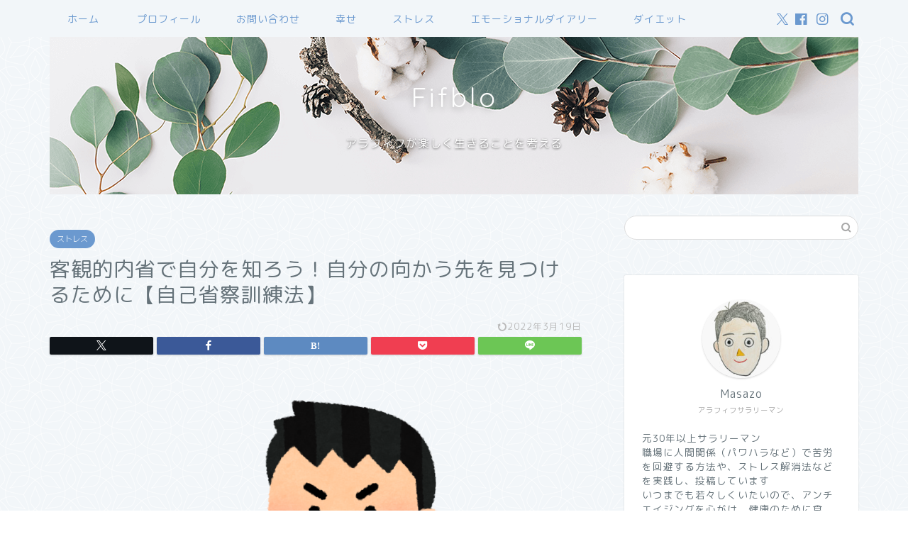

--- FILE ---
content_type: text/html; charset=UTF-8
request_url: https://fifblo.com/2022031901
body_size: 26907
content:
<!DOCTYPE html>
<html lang="ja">
<head prefix="og: http://ogp.me/ns# fb: http://ogp.me/ns/fb# article: http://ogp.me/ns/article#">
<meta charset="utf-8">
<meta http-equiv="X-UA-Compatible" content="IE=edge">
<meta name="viewport" content="width=device-width, initial-scale=1">
<!-- ここからOGP -->
<meta property="og:type" content="blog">
			<meta property="og:title" content="客観的内省で自分を知ろう！自分の向かう先を見つけるために【自己省察訓練法】｜ふぃふブロ fifblo（アラフィフ 50歳　サラリーマン　ブログ）">
		<meta property="og:url" content="https://fifblo.com/2022031901">
			<meta property="og:description" content="誤った内省は「うぬぼれ」を生む！ &nbsp; 自分のことは自分が一番分かっているはず… でも、それはまちがい… 私達が">
						<meta property="og:image" content="https://fifblo.com/wp-content/uploads/2022/03/自己認識を高め.jpg">
	<meta property="og:site_name" content="ふぃふブロ fifblo（アラフィフ 50歳　サラリーマン　ブログ）">
<meta property="fb:admins" content="">
<meta name="twitter:card" content="summary">
	<meta name="twitter:site" content="@masasenseitter">
<!-- ここまでOGP --> 

<meta name="description" itemprop="description" content="誤った内省は「うぬぼれ」を生む！ &nbsp; 自分のことは自分が一番分かっているはず… でも、それはまちがい… 私達が" >
<link rel="shortcut icon" href="https://fifblo.com/wp-content/themes/jin/favicon.ico">
<link rel="canonical" href="https://fifblo.com/2022031901">
<title>客観的内省で自分を知ろう！自分の向かう先を見つけるために【自己省察訓練法】｜ふぃふブロ fifblo（アラフィフ 50歳　サラリーマン　ブログ）</title>
<meta name='robots' content='max-image-preview:large' />
<link rel='dns-prefetch' href='//webfonts.xserver.jp' />
<link rel='dns-prefetch' href='//www.google.com' />
<link rel='dns-prefetch' href='//cdnjs.cloudflare.com' />
<link rel='dns-prefetch' href='//use.fontawesome.com' />
<link rel='dns-prefetch' href='//www.googletagmanager.com' />
<link rel='dns-prefetch' href='//pagead2.googlesyndication.com' />
<link rel="alternate" type="application/rss+xml" title="ふぃふブロ fifblo（アラフィフ 50歳　サラリーマン　ブログ） &raquo; フィード" href="https://fifblo.com/feed" />
<link rel="alternate" type="application/rss+xml" title="ふぃふブロ fifblo（アラフィフ 50歳　サラリーマン　ブログ） &raquo; コメントフィード" href="https://fifblo.com/comments/feed" />
<link rel="alternate" type="application/rss+xml" title="ふぃふブロ fifblo（アラフィフ 50歳　サラリーマン　ブログ） &raquo; 客観的内省で自分を知ろう！自分の向かう先を見つけるために【自己省察訓練法】 のコメントのフィード" href="https://fifblo.com/2022031901/feed" />
<link rel="alternate" title="oEmbed (JSON)" type="application/json+oembed" href="https://fifblo.com/wp-json/oembed/1.0/embed?url=https%3A%2F%2Ffifblo.com%2F2022031901" />
<link rel="alternate" title="oEmbed (XML)" type="text/xml+oembed" href="https://fifblo.com/wp-json/oembed/1.0/embed?url=https%3A%2F%2Ffifblo.com%2F2022031901&#038;format=xml" />
<style id='wp-img-auto-sizes-contain-inline-css' type='text/css'>
img:is([sizes=auto i],[sizes^="auto," i]){contain-intrinsic-size:3000px 1500px}
/*# sourceURL=wp-img-auto-sizes-contain-inline-css */
</style>
<style id='wp-emoji-styles-inline-css' type='text/css'>

	img.wp-smiley, img.emoji {
		display: inline !important;
		border: none !important;
		box-shadow: none !important;
		height: 1em !important;
		width: 1em !important;
		margin: 0 0.07em !important;
		vertical-align: -0.1em !important;
		background: none !important;
		padding: 0 !important;
	}
/*# sourceURL=wp-emoji-styles-inline-css */
</style>
<style id='wp-block-library-inline-css' type='text/css'>
:root{--wp-block-synced-color:#7a00df;--wp-block-synced-color--rgb:122,0,223;--wp-bound-block-color:var(--wp-block-synced-color);--wp-editor-canvas-background:#ddd;--wp-admin-theme-color:#007cba;--wp-admin-theme-color--rgb:0,124,186;--wp-admin-theme-color-darker-10:#006ba1;--wp-admin-theme-color-darker-10--rgb:0,107,160.5;--wp-admin-theme-color-darker-20:#005a87;--wp-admin-theme-color-darker-20--rgb:0,90,135;--wp-admin-border-width-focus:2px}@media (min-resolution:192dpi){:root{--wp-admin-border-width-focus:1.5px}}.wp-element-button{cursor:pointer}:root .has-very-light-gray-background-color{background-color:#eee}:root .has-very-dark-gray-background-color{background-color:#313131}:root .has-very-light-gray-color{color:#eee}:root .has-very-dark-gray-color{color:#313131}:root .has-vivid-green-cyan-to-vivid-cyan-blue-gradient-background{background:linear-gradient(135deg,#00d084,#0693e3)}:root .has-purple-crush-gradient-background{background:linear-gradient(135deg,#34e2e4,#4721fb 50%,#ab1dfe)}:root .has-hazy-dawn-gradient-background{background:linear-gradient(135deg,#faaca8,#dad0ec)}:root .has-subdued-olive-gradient-background{background:linear-gradient(135deg,#fafae1,#67a671)}:root .has-atomic-cream-gradient-background{background:linear-gradient(135deg,#fdd79a,#004a59)}:root .has-nightshade-gradient-background{background:linear-gradient(135deg,#330968,#31cdcf)}:root .has-midnight-gradient-background{background:linear-gradient(135deg,#020381,#2874fc)}:root{--wp--preset--font-size--normal:16px;--wp--preset--font-size--huge:42px}.has-regular-font-size{font-size:1em}.has-larger-font-size{font-size:2.625em}.has-normal-font-size{font-size:var(--wp--preset--font-size--normal)}.has-huge-font-size{font-size:var(--wp--preset--font-size--huge)}.has-text-align-center{text-align:center}.has-text-align-left{text-align:left}.has-text-align-right{text-align:right}.has-fit-text{white-space:nowrap!important}#end-resizable-editor-section{display:none}.aligncenter{clear:both}.items-justified-left{justify-content:flex-start}.items-justified-center{justify-content:center}.items-justified-right{justify-content:flex-end}.items-justified-space-between{justify-content:space-between}.screen-reader-text{border:0;clip-path:inset(50%);height:1px;margin:-1px;overflow:hidden;padding:0;position:absolute;width:1px;word-wrap:normal!important}.screen-reader-text:focus{background-color:#ddd;clip-path:none;color:#444;display:block;font-size:1em;height:auto;left:5px;line-height:normal;padding:15px 23px 14px;text-decoration:none;top:5px;width:auto;z-index:100000}html :where(.has-border-color){border-style:solid}html :where([style*=border-top-color]){border-top-style:solid}html :where([style*=border-right-color]){border-right-style:solid}html :where([style*=border-bottom-color]){border-bottom-style:solid}html :where([style*=border-left-color]){border-left-style:solid}html :where([style*=border-width]){border-style:solid}html :where([style*=border-top-width]){border-top-style:solid}html :where([style*=border-right-width]){border-right-style:solid}html :where([style*=border-bottom-width]){border-bottom-style:solid}html :where([style*=border-left-width]){border-left-style:solid}html :where(img[class*=wp-image-]){height:auto;max-width:100%}:where(figure){margin:0 0 1em}html :where(.is-position-sticky){--wp-admin--admin-bar--position-offset:var(--wp-admin--admin-bar--height,0px)}@media screen and (max-width:600px){html :where(.is-position-sticky){--wp-admin--admin-bar--position-offset:0px}}

/*# sourceURL=wp-block-library-inline-css */
</style><style id='global-styles-inline-css' type='text/css'>
:root{--wp--preset--aspect-ratio--square: 1;--wp--preset--aspect-ratio--4-3: 4/3;--wp--preset--aspect-ratio--3-4: 3/4;--wp--preset--aspect-ratio--3-2: 3/2;--wp--preset--aspect-ratio--2-3: 2/3;--wp--preset--aspect-ratio--16-9: 16/9;--wp--preset--aspect-ratio--9-16: 9/16;--wp--preset--color--black: #000000;--wp--preset--color--cyan-bluish-gray: #abb8c3;--wp--preset--color--white: #ffffff;--wp--preset--color--pale-pink: #f78da7;--wp--preset--color--vivid-red: #cf2e2e;--wp--preset--color--luminous-vivid-orange: #ff6900;--wp--preset--color--luminous-vivid-amber: #fcb900;--wp--preset--color--light-green-cyan: #7bdcb5;--wp--preset--color--vivid-green-cyan: #00d084;--wp--preset--color--pale-cyan-blue: #8ed1fc;--wp--preset--color--vivid-cyan-blue: #0693e3;--wp--preset--color--vivid-purple: #9b51e0;--wp--preset--gradient--vivid-cyan-blue-to-vivid-purple: linear-gradient(135deg,rgb(6,147,227) 0%,rgb(155,81,224) 100%);--wp--preset--gradient--light-green-cyan-to-vivid-green-cyan: linear-gradient(135deg,rgb(122,220,180) 0%,rgb(0,208,130) 100%);--wp--preset--gradient--luminous-vivid-amber-to-luminous-vivid-orange: linear-gradient(135deg,rgb(252,185,0) 0%,rgb(255,105,0) 100%);--wp--preset--gradient--luminous-vivid-orange-to-vivid-red: linear-gradient(135deg,rgb(255,105,0) 0%,rgb(207,46,46) 100%);--wp--preset--gradient--very-light-gray-to-cyan-bluish-gray: linear-gradient(135deg,rgb(238,238,238) 0%,rgb(169,184,195) 100%);--wp--preset--gradient--cool-to-warm-spectrum: linear-gradient(135deg,rgb(74,234,220) 0%,rgb(151,120,209) 20%,rgb(207,42,186) 40%,rgb(238,44,130) 60%,rgb(251,105,98) 80%,rgb(254,248,76) 100%);--wp--preset--gradient--blush-light-purple: linear-gradient(135deg,rgb(255,206,236) 0%,rgb(152,150,240) 100%);--wp--preset--gradient--blush-bordeaux: linear-gradient(135deg,rgb(254,205,165) 0%,rgb(254,45,45) 50%,rgb(107,0,62) 100%);--wp--preset--gradient--luminous-dusk: linear-gradient(135deg,rgb(255,203,112) 0%,rgb(199,81,192) 50%,rgb(65,88,208) 100%);--wp--preset--gradient--pale-ocean: linear-gradient(135deg,rgb(255,245,203) 0%,rgb(182,227,212) 50%,rgb(51,167,181) 100%);--wp--preset--gradient--electric-grass: linear-gradient(135deg,rgb(202,248,128) 0%,rgb(113,206,126) 100%);--wp--preset--gradient--midnight: linear-gradient(135deg,rgb(2,3,129) 0%,rgb(40,116,252) 100%);--wp--preset--font-size--small: 13px;--wp--preset--font-size--medium: 20px;--wp--preset--font-size--large: 36px;--wp--preset--font-size--x-large: 42px;--wp--preset--spacing--20: 0.44rem;--wp--preset--spacing--30: 0.67rem;--wp--preset--spacing--40: 1rem;--wp--preset--spacing--50: 1.5rem;--wp--preset--spacing--60: 2.25rem;--wp--preset--spacing--70: 3.38rem;--wp--preset--spacing--80: 5.06rem;--wp--preset--shadow--natural: 6px 6px 9px rgba(0, 0, 0, 0.2);--wp--preset--shadow--deep: 12px 12px 50px rgba(0, 0, 0, 0.4);--wp--preset--shadow--sharp: 6px 6px 0px rgba(0, 0, 0, 0.2);--wp--preset--shadow--outlined: 6px 6px 0px -3px rgb(255, 255, 255), 6px 6px rgb(0, 0, 0);--wp--preset--shadow--crisp: 6px 6px 0px rgb(0, 0, 0);}:where(.is-layout-flex){gap: 0.5em;}:where(.is-layout-grid){gap: 0.5em;}body .is-layout-flex{display: flex;}.is-layout-flex{flex-wrap: wrap;align-items: center;}.is-layout-flex > :is(*, div){margin: 0;}body .is-layout-grid{display: grid;}.is-layout-grid > :is(*, div){margin: 0;}:where(.wp-block-columns.is-layout-flex){gap: 2em;}:where(.wp-block-columns.is-layout-grid){gap: 2em;}:where(.wp-block-post-template.is-layout-flex){gap: 1.25em;}:where(.wp-block-post-template.is-layout-grid){gap: 1.25em;}.has-black-color{color: var(--wp--preset--color--black) !important;}.has-cyan-bluish-gray-color{color: var(--wp--preset--color--cyan-bluish-gray) !important;}.has-white-color{color: var(--wp--preset--color--white) !important;}.has-pale-pink-color{color: var(--wp--preset--color--pale-pink) !important;}.has-vivid-red-color{color: var(--wp--preset--color--vivid-red) !important;}.has-luminous-vivid-orange-color{color: var(--wp--preset--color--luminous-vivid-orange) !important;}.has-luminous-vivid-amber-color{color: var(--wp--preset--color--luminous-vivid-amber) !important;}.has-light-green-cyan-color{color: var(--wp--preset--color--light-green-cyan) !important;}.has-vivid-green-cyan-color{color: var(--wp--preset--color--vivid-green-cyan) !important;}.has-pale-cyan-blue-color{color: var(--wp--preset--color--pale-cyan-blue) !important;}.has-vivid-cyan-blue-color{color: var(--wp--preset--color--vivid-cyan-blue) !important;}.has-vivid-purple-color{color: var(--wp--preset--color--vivid-purple) !important;}.has-black-background-color{background-color: var(--wp--preset--color--black) !important;}.has-cyan-bluish-gray-background-color{background-color: var(--wp--preset--color--cyan-bluish-gray) !important;}.has-white-background-color{background-color: var(--wp--preset--color--white) !important;}.has-pale-pink-background-color{background-color: var(--wp--preset--color--pale-pink) !important;}.has-vivid-red-background-color{background-color: var(--wp--preset--color--vivid-red) !important;}.has-luminous-vivid-orange-background-color{background-color: var(--wp--preset--color--luminous-vivid-orange) !important;}.has-luminous-vivid-amber-background-color{background-color: var(--wp--preset--color--luminous-vivid-amber) !important;}.has-light-green-cyan-background-color{background-color: var(--wp--preset--color--light-green-cyan) !important;}.has-vivid-green-cyan-background-color{background-color: var(--wp--preset--color--vivid-green-cyan) !important;}.has-pale-cyan-blue-background-color{background-color: var(--wp--preset--color--pale-cyan-blue) !important;}.has-vivid-cyan-blue-background-color{background-color: var(--wp--preset--color--vivid-cyan-blue) !important;}.has-vivid-purple-background-color{background-color: var(--wp--preset--color--vivid-purple) !important;}.has-black-border-color{border-color: var(--wp--preset--color--black) !important;}.has-cyan-bluish-gray-border-color{border-color: var(--wp--preset--color--cyan-bluish-gray) !important;}.has-white-border-color{border-color: var(--wp--preset--color--white) !important;}.has-pale-pink-border-color{border-color: var(--wp--preset--color--pale-pink) !important;}.has-vivid-red-border-color{border-color: var(--wp--preset--color--vivid-red) !important;}.has-luminous-vivid-orange-border-color{border-color: var(--wp--preset--color--luminous-vivid-orange) !important;}.has-luminous-vivid-amber-border-color{border-color: var(--wp--preset--color--luminous-vivid-amber) !important;}.has-light-green-cyan-border-color{border-color: var(--wp--preset--color--light-green-cyan) !important;}.has-vivid-green-cyan-border-color{border-color: var(--wp--preset--color--vivid-green-cyan) !important;}.has-pale-cyan-blue-border-color{border-color: var(--wp--preset--color--pale-cyan-blue) !important;}.has-vivid-cyan-blue-border-color{border-color: var(--wp--preset--color--vivid-cyan-blue) !important;}.has-vivid-purple-border-color{border-color: var(--wp--preset--color--vivid-purple) !important;}.has-vivid-cyan-blue-to-vivid-purple-gradient-background{background: var(--wp--preset--gradient--vivid-cyan-blue-to-vivid-purple) !important;}.has-light-green-cyan-to-vivid-green-cyan-gradient-background{background: var(--wp--preset--gradient--light-green-cyan-to-vivid-green-cyan) !important;}.has-luminous-vivid-amber-to-luminous-vivid-orange-gradient-background{background: var(--wp--preset--gradient--luminous-vivid-amber-to-luminous-vivid-orange) !important;}.has-luminous-vivid-orange-to-vivid-red-gradient-background{background: var(--wp--preset--gradient--luminous-vivid-orange-to-vivid-red) !important;}.has-very-light-gray-to-cyan-bluish-gray-gradient-background{background: var(--wp--preset--gradient--very-light-gray-to-cyan-bluish-gray) !important;}.has-cool-to-warm-spectrum-gradient-background{background: var(--wp--preset--gradient--cool-to-warm-spectrum) !important;}.has-blush-light-purple-gradient-background{background: var(--wp--preset--gradient--blush-light-purple) !important;}.has-blush-bordeaux-gradient-background{background: var(--wp--preset--gradient--blush-bordeaux) !important;}.has-luminous-dusk-gradient-background{background: var(--wp--preset--gradient--luminous-dusk) !important;}.has-pale-ocean-gradient-background{background: var(--wp--preset--gradient--pale-ocean) !important;}.has-electric-grass-gradient-background{background: var(--wp--preset--gradient--electric-grass) !important;}.has-midnight-gradient-background{background: var(--wp--preset--gradient--midnight) !important;}.has-small-font-size{font-size: var(--wp--preset--font-size--small) !important;}.has-medium-font-size{font-size: var(--wp--preset--font-size--medium) !important;}.has-large-font-size{font-size: var(--wp--preset--font-size--large) !important;}.has-x-large-font-size{font-size: var(--wp--preset--font-size--x-large) !important;}
/*# sourceURL=global-styles-inline-css */
</style>

<style id='classic-theme-styles-inline-css' type='text/css'>
/*! This file is auto-generated */
.wp-block-button__link{color:#fff;background-color:#32373c;border-radius:9999px;box-shadow:none;text-decoration:none;padding:calc(.667em + 2px) calc(1.333em + 2px);font-size:1.125em}.wp-block-file__button{background:#32373c;color:#fff;text-decoration:none}
/*# sourceURL=/wp-includes/css/classic-themes.min.css */
</style>
<link rel='stylesheet' id='contact-form-7-css' href='https://fifblo.com/wp-content/plugins/contact-form-7/includes/css/styles.css?ver=6.1.4' type='text/css' media='all' />
<link rel='stylesheet' id='parent-style-css' href='https://fifblo.com/wp-content/themes/jin/style.css?ver=6.9' type='text/css' media='all' />
<link rel='stylesheet' id='theme-style-css' href='https://fifblo.com/wp-content/themes/jin-child/style.css?ver=6.9' type='text/css' media='all' />
<link rel='stylesheet' id='fontawesome-style-css' href='https://use.fontawesome.com/releases/v5.6.3/css/all.css?ver=6.9' type='text/css' media='all' />
<link rel='stylesheet' id='swiper-style-css' href='https://cdnjs.cloudflare.com/ajax/libs/Swiper/4.0.7/css/swiper.min.css?ver=6.9' type='text/css' media='all' />
<script type="text/javascript" src="https://fifblo.com/wp-includes/js/jquery/jquery.min.js?ver=3.7.1" id="jquery-core-js"></script>
<script type="text/javascript" src="https://fifblo.com/wp-includes/js/jquery/jquery-migrate.min.js?ver=3.4.1" id="jquery-migrate-js"></script>
<script type="text/javascript" src="//webfonts.xserver.jp/js/xserverv3.js?fadein=0&amp;ver=2.0.9" id="typesquare_std-js"></script>

<!-- Site Kit によって追加された Google タグ（gtag.js）スニペット -->
<!-- Google アナリティクス スニペット (Site Kit が追加) -->
<script type="text/javascript" src="https://www.googletagmanager.com/gtag/js?id=G-VV48MHZJ4J" id="google_gtagjs-js" async></script>
<script type="text/javascript" id="google_gtagjs-js-after">
/* <![CDATA[ */
window.dataLayer = window.dataLayer || [];function gtag(){dataLayer.push(arguments);}
gtag("set","linker",{"domains":["fifblo.com"]});
gtag("js", new Date());
gtag("set", "developer_id.dZTNiMT", true);
gtag("config", "G-VV48MHZJ4J");
//# sourceURL=google_gtagjs-js-after
/* ]]> */
</script>
<link rel="https://api.w.org/" href="https://fifblo.com/wp-json/" /><link rel="alternate" title="JSON" type="application/json" href="https://fifblo.com/wp-json/wp/v2/posts/6427" /><link rel='shortlink' href='https://fifblo.com/?p=6427' />
<meta name="generator" content="Site Kit by Google 1.170.0" />	<style type="text/css">
		#wrapper {
			background-color: #f2f6f9;
			background-image: url(https://jin-demo.jp/demo-8/wp-content/uploads/2019/03/seamless_8-1-1.png);
					}

		.related-entry-headline-text span:before,
		#comment-title span:before,
		#reply-title span:before {
			background-color: #6b99cf;
			border-color: #6b99cf !important;
		}

		#breadcrumb:after,
		#page-top a {
			background-color: #6b99cf;
		}

		#footer-widget-area {
			background-color: #6b99cf;
			border: none !important;
		}

		.footer-inner a #copyright,
		#copyright-center {
			border-color: taransparent !important;
			color: #66737a !important;
		}

		.page-top-footer a {
			color: #6b99cf !important;
		}

		#breadcrumb ul li,
		#breadcrumb ul li a {
			color: #6b99cf !important;
		}

		body,
		a,
		a:link,
		a:visited,
		.my-profile,
		.widgettitle,
		.tabBtn-mag label {
			color: #66737a;
		}

		a:hover {
			color: #6b99cf;
		}

		.widget_nav_menu ul>li>a:before,
		.widget_categories ul>li>a:before,
		.widget_pages ul>li>a:before,
		.widget_recent_entries ul>li>a:before,
		.widget_archive ul>li>a:before,
		.widget_archive form:after,
		.widget_categories form:after,
		.widget_nav_menu ul>li>ul.sub-menu>li>a:before,
		.widget_categories ul>li>.children>li>a:before,
		.widget_pages ul>li>.children>li>a:before,
		.widget_nav_menu ul>li>ul.sub-menu>li>ul.sub-menu li>a:before,
		.widget_categories ul>li>.children>li>.children li>a:before,
		.widget_pages ul>li>.children>li>.children li>a:before {
			color: #6b99cf;
		}

		.widget_nav_menu ul .sub-menu .sub-menu li a:before {
			background-color: #66737a !important;
		}

		.d--labeling-act-border {
			border-color: rgba(102, 115, 122, 0.18);
		}

		.c--labeling-act.d--labeling-act-solid {
			background-color: rgba(102, 115, 122, 0.06);
		}

		.a--labeling-act {
			color: rgba(102, 115, 122, 0.6);
		}

		.a--labeling-small-act span {
			background-color: rgba(102, 115, 122, 0.21);
		}

		.c--labeling-act.d--labeling-act-strong {
			background-color: rgba(102, 115, 122, 0.045);
		}

		.d--labeling-act-strong .a--labeling-act {
			color: rgba(102, 115, 122, 0.75);
		}


		footer .footer-widget,
		footer .footer-widget a,
		footer .footer-widget ul li,
		.footer-widget.widget_nav_menu ul>li>a:before,
		.footer-widget.widget_categories ul>li>a:before,
		.footer-widget.widget_recent_entries ul>li>a:before,
		.footer-widget.widget_pages ul>li>a:before,
		.footer-widget.widget_archive ul>li>a:before,
		footer .widget_tag_cloud .tagcloud a:before {
			color: #ffffff !important;
			border-color: #ffffff !important;
		}

		footer .footer-widget .widgettitle {
			color: #ffffff !important;
			border-color: #6b99cf !important;
		}

		footer .widget_nav_menu ul .children .children li a:before,
		footer .widget_categories ul .children .children li a:before,
		footer .widget_nav_menu ul .sub-menu .sub-menu li a:before {
			background-color: #ffffff !important;
		}

		#drawernav a:hover,
		.post-list-title,
		#prev-next p,
		#toc_container .toc_list li a {
			color: #66737a !important;
		}

		#header-box {
			background-color: #6b99cf;
		}

		@media (min-width: 768px) {

			#header-box .header-box10-bg:before,
			#header-box .header-box11-bg:before {
				border-radius: 2px;
			}
		}

		@media (min-width: 768px) {
			.top-image-meta {
				margin-top: calc(0px - 30px);
			}
		}

		@media (min-width: 1200px) {
			.top-image-meta {
				margin-top: calc(0px);
			}
		}

		.pickup-contents:before {
			background-color: #6b99cf !important;
		}

		.main-image-text {
			color: #ffffff;
		}

		.main-image-text-sub {
			color: #ffffff;
		}

		@media (min-width: 481px) {
			#site-info {
				padding-top: 15px !important;
				padding-bottom: 15px !important;
			}
		}

		#site-info span a {
			color: #eff2f7 !important;
		}

		#headmenu .headsns .line a svg {
			fill: #6b99cf !important;
		}

		#headmenu .headsns a,
		#headmenu {
			color: #6b99cf !important;
			border-color: #6b99cf !important;
		}

		.profile-follow .line-sns a svg {
			fill: #6b99cf !important;
		}

		.profile-follow .line-sns a:hover svg {
			fill: #6b99cf !important;
		}

		.profile-follow a {
			color: #6b99cf !important;
			border-color: #6b99cf !important;
		}

		.profile-follow a:hover,
		#headmenu .headsns a:hover {
			color: #6b99cf !important;
			border-color: #6b99cf !important;
		}

		.search-box:hover {
			color: #6b99cf !important;
			border-color: #6b99cf !important;
		}

		#header #headmenu .headsns .line a:hover svg {
			fill: #6b99cf !important;
		}

		.cps-icon-bar,
		#navtoggle:checked+.sp-menu-open .cps-icon-bar {
			background-color: #eff2f7;
		}

		#nav-container {
			background-color: #f2f6f9;
		}

		.menu-box .menu-item svg {
			fill: #6b99cf;
		}

		#drawernav ul.menu-box>li>a,
		#drawernav2 ul.menu-box>li>a,
		#drawernav3 ul.menu-box>li>a,
		#drawernav4 ul.menu-box>li>a,
		#drawernav5 ul.menu-box>li>a,
		#drawernav ul.menu-box>li.menu-item-has-children:after,
		#drawernav2 ul.menu-box>li.menu-item-has-children:after,
		#drawernav3 ul.menu-box>li.menu-item-has-children:after,
		#drawernav4 ul.menu-box>li.menu-item-has-children:after,
		#drawernav5 ul.menu-box>li.menu-item-has-children:after {
			color: #6b99cf !important;
		}

		#drawernav ul.menu-box li a,
		#drawernav2 ul.menu-box li a,
		#drawernav3 ul.menu-box li a,
		#drawernav4 ul.menu-box li a,
		#drawernav5 ul.menu-box li a {
			font-size: 14px !important;
		}

		#drawernav3 ul.menu-box>li {
			color: #66737a !important;
		}

		#drawernav4 .menu-box>.menu-item>a:after,
		#drawernav3 .menu-box>.menu-item>a:after,
		#drawernav .menu-box>.menu-item>a:after {
			background-color: #6b99cf !important;
		}

		#drawernav2 .menu-box>.menu-item:hover,
		#drawernav5 .menu-box>.menu-item:hover {
			border-top-color: #6b99cf !important;
		}

		.cps-info-bar a {
			background-color: #ffcd44 !important;
		}

		@media (min-width: 768px) {
			.post-list-mag .post-list-item:not(:nth-child(2n)) {
				margin-right: 2.6%;
			}
		}

		@media (min-width: 768px) {

			#tab-1:checked~.tabBtn-mag li [for="tab-1"]:after,
			#tab-2:checked~.tabBtn-mag li [for="tab-2"]:after,
			#tab-3:checked~.tabBtn-mag li [for="tab-3"]:after,
			#tab-4:checked~.tabBtn-mag li [for="tab-4"]:after {
				border-top-color: #6b99cf !important;
			}

			.tabBtn-mag label {
				border-bottom-color: #6b99cf !important;
			}
		}

		#tab-1:checked~.tabBtn-mag li [for="tab-1"],
		#tab-2:checked~.tabBtn-mag li [for="tab-2"],
		#tab-3:checked~.tabBtn-mag li [for="tab-3"],
		#tab-4:checked~.tabBtn-mag li [for="tab-4"],
		#prev-next a.next:after,
		#prev-next a.prev:after,
		.more-cat-button a:hover span:before {
			background-color: #6b99cf !important;
		}


		.swiper-slide .post-list-cat,
		.post-list-mag .post-list-cat,
		.post-list-mag3col .post-list-cat,
		.post-list-mag-sp1col .post-list-cat,
		.swiper-pagination-bullet-active,
		.pickup-cat,
		.post-list .post-list-cat,
		#breadcrumb .bcHome a:hover span:before,
		.popular-item:nth-child(1) .pop-num,
		.popular-item:nth-child(2) .pop-num,
		.popular-item:nth-child(3) .pop-num {
			background-color: #6b99cf !important;
		}

		.sidebar-btn a,
		.profile-sns-menu {
			background-color: #6b99cf !important;
		}

		.sp-sns-menu a,
		.pickup-contents-box a:hover .pickup-title {
			border-color: #6b99cf !important;
			color: #6b99cf !important;
		}

		.pro-line svg {
			fill: #6b99cf !important;
		}

		.cps-post-cat a,
		.meta-cat,
		.popular-cat {
			background-color: #6b99cf !important;
			border-color: #6b99cf !important;
		}

		.tagicon,
		.tag-box a,
		#toc_container .toc_list>li,
		#toc_container .toc_title {
			color: #6b99cf !important;
		}

		.widget_tag_cloud a::before {
			color: #66737a !important;
		}

		.tag-box a,
		#toc_container:before {
			border-color: #6b99cf !important;
		}

		.cps-post-cat a:hover {
			color: #6b99cf !important;
		}

		.pagination li:not([class*="current"]) a:hover,
		.widget_tag_cloud a:hover {
			background-color: #6b99cf !important;
		}

		.pagination li:not([class*="current"]) a:hover {
			opacity: 0.5 !important;
		}

		.pagination li.current a {
			background-color: #6b99cf !important;
			border-color: #6b99cf !important;
		}

		.nextpage a:hover span {
			color: #6b99cf !important;
			border-color: #6b99cf !important;
		}

		.cta-content:before {
			background-color: #6b99cf !important;
		}

		.cta-text,
		.info-title {
			color: #ffffff !important;
		}

		#footer-widget-area.footer_style1 .widgettitle {
			border-color: #6b99cf !important;
		}

		.sidebar_style1 .widgettitle,
		.sidebar_style5 .widgettitle {
			border-color: #6b99cf !important;
		}

		.sidebar_style2 .widgettitle,
		.sidebar_style4 .widgettitle,
		.sidebar_style6 .widgettitle,
		#home-bottom-widget .widgettitle,
		#home-top-widget .widgettitle,
		#post-bottom-widget .widgettitle,
		#post-top-widget .widgettitle {
			background-color: #6b99cf !important;
		}

		#home-bottom-widget .widget_search .search-box input[type="submit"],
		#home-top-widget .widget_search .search-box input[type="submit"],
		#post-bottom-widget .widget_search .search-box input[type="submit"],
		#post-top-widget .widget_search .search-box input[type="submit"] {
			background-color: #6b99cf !important;
		}

		.tn-logo-size {
			font-size: 160% !important;
		}

		@media (min-width: 481px) {
			.tn-logo-size img {
				width: calc(160%*0.5) !important;
			}
		}

		@media (min-width: 768px) {
			.tn-logo-size img {
				width: calc(160%*2.2) !important;
			}
		}

		@media (min-width: 1200px) {
			.tn-logo-size img {
				width: 160% !important;
			}
		}

		.sp-logo-size {
			font-size: 90% !important;
		}

		.sp-logo-size img {
			width: 90% !important;
		}

		.cps-post-main ul>li:before,
		.cps-post-main ol>li:before {
			background-color: #6b99cf !important;
		}

		.profile-card .profile-title {
			background-color: #6b99cf !important;
		}

		.profile-card {
			border-color: #6b99cf !important;
		}

		.cps-post-main a {
			color: #7bced1;
		}

		.cps-post-main .marker {
			background: -webkit-linear-gradient(transparent 60%, #fcfad9 0%);
			background: linear-gradient(transparent 60%, #fcfad9 0%);
		}

		.cps-post-main .marker2 {
			background: -webkit-linear-gradient(transparent 60%, #a9eaf2 0%);
			background: linear-gradient(transparent 60%, #a9eaf2 0%);
		}

		.cps-post-main .jic-sc {
			color: #e9546b;
		}


		.simple-box1 {
			border-color: #6b99cf !important;
		}

		.simple-box2 {
			border-color: #f2bf7d !important;
		}

		.simple-box3 {
			border-color: #b5e28a !important;
		}

		.simple-box4 {
			border-color: #7badd8 !important;
		}

		.simple-box4:before {
			background-color: #7badd8;
		}

		.simple-box5 {
			border-color: #e896c7 !important;
		}

		.simple-box5:before {
			background-color: #e896c7;
		}

		.simple-box6 {
			background-color: #fffdef !important;
		}

		.simple-box7 {
			border-color: #def1f9 !important;
		}

		.simple-box7:before {
			background-color: #def1f9 !important;
		}

		.simple-box8 {
			border-color: #96ddc1 !important;
		}

		.simple-box8:before {
			background-color: #96ddc1 !important;
		}

		.simple-box9:before {
			background-color: #e1c0e8 !important;
		}

		.simple-box9:after {
			border-color: #e1c0e8 #e1c0e8 #f2f6f9 #f2f6f9 !important;
		}

		.kaisetsu-box1:before,
		.kaisetsu-box1-title {
			background-color: #ffb49e !important;
		}

		.kaisetsu-box2 {
			border-color: #89c2f4 !important;
		}

		.kaisetsu-box2-title {
			background-color: #89c2f4 !important;
		}

		.kaisetsu-box4 {
			border-color: #ea91a9 !important;
		}

		.kaisetsu-box4-title {
			background-color: #ea91a9 !important;
		}

		.kaisetsu-box5:before {
			background-color: #57b3ba !important;
		}

		.kaisetsu-box5-title {
			background-color: #57b3ba !important;
		}

		.concept-box1 {
			border-color: #85db8f !important;
		}

		.concept-box1:after {
			background-color: #85db8f !important;
		}

		.concept-box1:before {
			content: "ポイント" !important;
			color: #85db8f !important;
		}

		.concept-box2 {
			border-color: #f7cf6a !important;
		}

		.concept-box2:after {
			background-color: #f7cf6a !important;
		}

		.concept-box2:before {
			content: "注意点" !important;
			color: #f7cf6a !important;
		}

		.concept-box3 {
			border-color: #86cee8 !important;
		}

		.concept-box3:after {
			background-color: #86cee8 !important;
		}

		.concept-box3:before {
			content: "良い例" !important;
			color: #86cee8 !important;
		}

		.concept-box4 {
			border-color: #ed8989 !important;
		}

		.concept-box4:after {
			background-color: #ed8989 !important;
		}

		.concept-box4:before {
			content: "悪い例" !important;
			color: #ed8989 !important;
		}

		.concept-box5 {
			border-color: #9e9e9e !important;
		}

		.concept-box5:after {
			background-color: #9e9e9e !important;
		}

		.concept-box5:before {
			content: "参考" !important;
			color: #9e9e9e !important;
		}

		.concept-box6 {
			border-color: #8eaced !important;
		}

		.concept-box6:after {
			background-color: #8eaced !important;
		}

		.concept-box6:before {
			content: "メモ" !important;
			color: #8eaced !important;
		}

		.innerlink-box1,
		.blog-card {
			border-color: #73bc9b !important;
		}

		.innerlink-box1-title {
			background-color: #73bc9b !important;
			border-color: #73bc9b !important;
		}

		.innerlink-box1:before,
		.blog-card-hl-box {
			background-color: #73bc9b !important;
		}

		.concept-box1:before,
		.concept-box2:before,
		.concept-box3:before,
		.concept-box4:before,
		.concept-box5:before,
		.concept-box6:before {
			background-color: #f2f6f9;
			background-image: url(https://jin-demo.jp/demo-8/wp-content/uploads/2019/03/seamless_8-1-1.png);
		}

		.concept-box1:after,
		.concept-box2:after,
		.concept-box3:after,
		.concept-box4:after,
		.concept-box5:after,
		.concept-box6:after {
			border-color: #f2f6f9;
			border-image: url(https://jin-demo.jp/demo-8/wp-content/uploads/2019/03/seamless_8-1-1.png) 27 23 / 50px 30px / 1rem round space0 / 5px 5px;
		}

		.jin-ac-box01-title::after {
			color: #6b99cf;
		}

		.color-button01 a,
		.color-button01 a:hover,
		.color-button01:before {
			background-color: #6b99cf !important;
		}

		.top-image-btn-color a,
		.top-image-btn-color a:hover,
		.top-image-btn-color:before {
			background-color: #ffcd44 !important;
		}

		.color-button02 a,
		.color-button02 a:hover,
		.color-button02:before {
			background-color: #e27a96 !important;
		}

		.color-button01-big a,
		.color-button01-big a:hover,
		.color-button01-big:before {
			background-color: #7bced1 !important;
		}

		.color-button01-big a,
		.color-button01-big:before {
			border-radius: 50px !important;
		}

		.color-button01-big a {
			padding-top: 20px !important;
			padding-bottom: 20px !important;
		}

		.color-button02-big a,
		.color-button02-big a:hover,
		.color-button02-big:before {
			background-color: #6b99cf !important;
		}

		.color-button02-big a,
		.color-button02-big:before {
			border-radius: 5px !important;
		}

		.color-button02-big a {
			padding-top: 20px !important;
			padding-bottom: 20px !important;
		}

		.color-button01-big {
			width: 75% !important;
		}

		.color-button02-big {
			width: 75% !important;
		}

		.top-image-btn-color:before,
		.color-button01:before,
		.color-button02:before,
		.color-button01-big:before,
		.color-button02-big:before {
			bottom: -1px;
			left: -1px;
			width: 100%;
			height: 100%;
			border-radius: 6px;
			box-shadow: 0px 1px 5px 0px rgba(0, 0, 0, 0.25);
			-webkit-transition: all .4s;
			transition: all .4s;
		}

		.top-image-btn-color a:hover,
		.color-button01 a:hover,
		.color-button02 a:hover,
		.color-button01-big a:hover,
		.color-button02-big a:hover {
			-webkit-transform: translateY(2px);
			transform: translateY(2px);
			-webkit-filter: brightness(0.95);
			filter: brightness(0.95);
		}

		.top-image-btn-color:hover:before,
		.color-button01:hover:before,
		.color-button02:hover:before,
		.color-button01-big:hover:before,
		.color-button02-big:hover:before {
			-webkit-transform: translateY(2px);
			transform: translateY(2px);
			box-shadow: none !important;
		}

		.h2-style01 h2,
		.h2-style02 h2:before,
		.h2-style03 h2,
		.h2-style04 h2:before,
		.h2-style05 h2,
		.h2-style07 h2:before,
		.h2-style07 h2:after,
		.h3-style03 h3:before,
		.h3-style02 h3:before,
		.h3-style05 h3:before,
		.h3-style07 h3:before,
		.h2-style08 h2:after,
		.h2-style10 h2:before,
		.h2-style10 h2:after,
		.h3-style02 h3:after,
		.h4-style02 h4:before {
			background-color: #6b99cf !important;
		}

		.h3-style01 h3,
		.h3-style04 h3,
		.h3-style05 h3,
		.h3-style06 h3,
		.h4-style01 h4,
		.h2-style02 h2,
		.h2-style08 h2,
		.h2-style08 h2:before,
		.h2-style09 h2,
		.h4-style03 h4 {
			border-color: #6b99cf !important;
		}

		.h2-style05 h2:before {
			border-top-color: #6b99cf !important;
		}

		.h2-style06 h2:before,
		.sidebar_style3 .widgettitle:after {
			background-image: linear-gradient(-45deg,
					transparent 25%,
					#6b99cf 25%,
					#6b99cf 50%,
					transparent 50%,
					transparent 75%,
					#6b99cf 75%,
					#6b99cf);
		}

		.jin-h2-icons.h2-style02 h2 .jic:before,
		.jin-h2-icons.h2-style04 h2 .jic:before,
		.jin-h2-icons.h2-style06 h2 .jic:before,
		.jin-h2-icons.h2-style07 h2 .jic:before,
		.jin-h2-icons.h2-style08 h2 .jic:before,
		.jin-h2-icons.h2-style09 h2 .jic:before,
		.jin-h2-icons.h2-style10 h2 .jic:before,
		.jin-h3-icons.h3-style01 h3 .jic:before,
		.jin-h3-icons.h3-style02 h3 .jic:before,
		.jin-h3-icons.h3-style03 h3 .jic:before,
		.jin-h3-icons.h3-style04 h3 .jic:before,
		.jin-h3-icons.h3-style05 h3 .jic:before,
		.jin-h3-icons.h3-style06 h3 .jic:before,
		.jin-h3-icons.h3-style07 h3 .jic:before,
		.jin-h4-icons.h4-style01 h4 .jic:before,
		.jin-h4-icons.h4-style02 h4 .jic:before,
		.jin-h4-icons.h4-style03 h4 .jic:before,
		.jin-h4-icons.h4-style04 h4 .jic:before {
			color: #6b99cf;
		}

		@media all and (-ms-high-contrast:none) {

			*::-ms-backdrop,
			.color-button01:before,
			.color-button02:before,
			.color-button01-big:before,
			.color-button02-big:before {
				background-color: #595857 !important;
			}
		}

		.jin-lp-h2 h2,
		.jin-lp-h2 h2 {
			background-color: transparent !important;
			border-color: transparent !important;
			color: #66737a !important;
		}

		.jincolumn-h3style2 {
			border-color: #6b99cf !important;
		}

		.jinlph2-style1 h2:first-letter {
			color: #6b99cf !important;
		}

		.jinlph2-style2 h2,
		.jinlph2-style3 h2 {
			border-color: #6b99cf !important;
		}

		.jin-photo-title .jin-fusen1-down,
		.jin-photo-title .jin-fusen1-even,
		.jin-photo-title .jin-fusen1-up {
			border-left-color: #6b99cf;
		}

		.jin-photo-title .jin-fusen2,
		.jin-photo-title .jin-fusen3 {
			background-color: #6b99cf;
		}

		.jin-photo-title .jin-fusen2:before,
		.jin-photo-title .jin-fusen3:before {
			border-top-color: #6b99cf;
		}

		.has-huge-font-size {
			font-size: 42px !important;
		}

		.has-large-font-size {
			font-size: 36px !important;
		}

		.has-medium-font-size {
			font-size: 20px !important;
		}

		.has-normal-font-size {
			font-size: 16px !important;
		}

		.has-small-font-size {
			font-size: 13px !important;
		}
	</style>

<!-- Site Kit が追加した Google AdSense メタタグ -->
<meta name="google-adsense-platform-account" content="ca-host-pub-2644536267352236">
<meta name="google-adsense-platform-domain" content="sitekit.withgoogle.com">
<!-- Site Kit が追加した End Google AdSense メタタグ -->

<!-- Google AdSense スニペット (Site Kit が追加) -->
<script type="text/javascript" async="async" src="https://pagead2.googlesyndication.com/pagead/js/adsbygoogle.js?client=ca-pub-6536388812151280&amp;host=ca-host-pub-2644536267352236" crossorigin="anonymous"></script>

<!-- (ここまで) Google AdSense スニペット (Site Kit が追加) -->
<script data-ad-client="ca-pub-6536388812151280" async src="https://pagead2.googlesyndication.com/pagead/js/adsbygoogle.js"></script>	<style type="text/css">
		/*<!-- rtoc -->*/
		.rtoc-mokuji-content {
			background-color: #ffffff;
		}

		.rtoc-mokuji-content.frame1 {
			border: 1px solid #3f9cff;
		}

		.rtoc-mokuji-content #rtoc-mokuji-title {
			color: #555555;
		}

		.rtoc-mokuji-content .rtoc-mokuji li>a {
			color: #555555;
		}

		.rtoc-mokuji-content .mokuji_ul.level-1>.rtoc-item::before {
			background-color: #3f9cff !important;
		}

		.rtoc-mokuji-content .mokuji_ul.level-2>.rtoc-item::before {
			background-color: #3f9cff !important;
		}

		.rtoc-mokuji-content.frame2::before,
		.rtoc-mokuji-content.frame3,
		.rtoc-mokuji-content.frame4,
		.rtoc-mokuji-content.frame5 {
			border-color: #3f9cff !important;
		}

		.rtoc-mokuji-content.frame5::before,
		.rtoc-mokuji-content.frame5::after {
			background-color: #3f9cff;
		}

		.widget_block #rtoc-mokuji-widget-wrapper .rtoc-mokuji.level-1 .rtoc-item.rtoc-current:after,
		.widget #rtoc-mokuji-widget-wrapper .rtoc-mokuji.level-1 .rtoc-item.rtoc-current:after,
		#scrollad #rtoc-mokuji-widget-wrapper .rtoc-mokuji.level-1 .rtoc-item.rtoc-current:after,
		#sideBarTracking #rtoc-mokuji-widget-wrapper .rtoc-mokuji.level-1 .rtoc-item.rtoc-current:after {
			background-color: #3f9cff !important;
		}

		.cls-1,
		.cls-2 {
			stroke: #3f9cff;
		}

		.rtoc-mokuji-content .decimal_ol.level-2>.rtoc-item::before,
		.rtoc-mokuji-content .mokuji_ol.level-2>.rtoc-item::before,
		.rtoc-mokuji-content .decimal_ol.level-2>.rtoc-item::after,
		.rtoc-mokuji-content .decimal_ol.level-2>.rtoc-item::after {
			color: #3f9cff;
			background-color: #3f9cff;
		}

		.rtoc-mokuji-content .rtoc-mokuji.level-1>.rtoc-item::before {
			color: #3f9cff;
		}

		.rtoc-mokuji-content .decimal_ol>.rtoc-item::after {
			background-color: #3f9cff;
		}

		.rtoc-mokuji-content .decimal_ol>.rtoc-item::before {
			color: #3f9cff;
		}

		/*rtoc_return*/
		#rtoc_return a::before {
			background-image: url(https://fifblo.com/wp-content/plugins/rich-table-of-content/include/../img/rtoc_return.png);
		}

		#rtoc_return a {
			background-color:  !important;
		}

		/* アクセントポイント */
		.rtoc-mokuji-content .level-1>.rtoc-item #rtocAC.accent-point::after {
			background-color: #3f9cff;
		}

		.rtoc-mokuji-content .level-2>.rtoc-item #rtocAC.accent-point::after {
			background-color: #3f9cff;
		}
		.rtoc-mokuji-content.frame6,
		.rtoc-mokuji-content.frame7::before,
		.rtoc-mokuji-content.frame8::before {
			border-color: #3f9cff;
		}

		.rtoc-mokuji-content.frame6 #rtoc-mokuji-title,
		.rtoc-mokuji-content.frame7 #rtoc-mokuji-title::after {
			background-color: #3f9cff;
		}

		#rtoc-mokuji-wrapper.rtoc-mokuji-content.rtoc_h2_timeline .mokuji_ol.level-1>.rtoc-item::after,
		#rtoc-mokuji-wrapper.rtoc-mokuji-content.rtoc_h2_timeline .level-1.decimal_ol>.rtoc-item::after,
		#rtoc-mokuji-wrapper.rtoc-mokuji-content.rtoc_h3_timeline .mokuji_ol.level-2>.rtoc-item::after,
		#rtoc-mokuji-wrapper.rtoc-mokuji-content.rtoc_h3_timeline .mokuji_ol.level-2>.rtoc-item::after,
		.rtoc-mokuji-content.frame7 #rtoc-mokuji-title span::after {
			background-color: #3f9cff;
		}

		.widget #rtoc-mokuji-wrapper.rtoc-mokuji-content.frame6 #rtoc-mokuji-title {
			color: #555555;
			background-color: #ffffff;
		}
	</style>
				<style type="text/css">
				.rtoc-mokuji-content #rtoc-mokuji-title {
					color: #6b99cf;
				}

				.rtoc-mokuji-content.frame2::before,
				.rtoc-mokuji-content.frame3,
				.rtoc-mokuji-content.frame4,
				.rtoc-mokuji-content.frame5 {
					border-color: #6b99cf;
				}

				.rtoc-mokuji-content .decimal_ol>.rtoc-item::before,
				.rtoc-mokuji-content .decimal_ol.level-2>.rtoc-item::before,
				.rtoc-mokuji-content .mokuji_ol>.rtoc-item::before {
					color: #6b99cf;
				}

				.rtoc-mokuji-content .decimal_ol>.rtoc-item::after,
				.rtoc-mokuji-content .decimal_ol>.rtoc-item::after,
				.rtoc-mokuji-content .mokuji_ul.level-1>.rtoc-item::before,
				.rtoc-mokuji-content .mokuji_ul.level-2>.rtoc-item::before {
					background-color: #6b99cf !important;
				}

							</style>
	
<!--カエレバCSS-->
<!--アプリーチCSS-->

<!-- Global site tag (gtag.js) - Google Analytics -->
<script async src="https://www.googletagmanager.com/gtag/js?id=UA-157821525-1"></script>
<script>
  window.dataLayer = window.dataLayer || [];
  function gtag(){dataLayer.push(arguments);}
  gtag('js', new Date());

  gtag('config', 'UA-157821525-1');
</script>

<meta name="google-site-verification" content="EBSKbkz6Y1hPV7vCBhcyVTgUISAIoyiPwmq2b5qGAeU" />

<script data-ad-client="ca-pub-6536388812151280" async src="https://pagead2.googlesyndication.com/pagead/js/adsbygoogle.js"></script>
<link rel='stylesheet' id='rtoc_style-css' href='https://fifblo.com/wp-content/plugins/rich-table-of-content/css/rtoc_style.css?ver=6.9' type='text/css' media='all' />
</head>
<body class="wp-singular post-template-default single single-post postid-6427 single-format-standard wp-theme-jin wp-child-theme-jin-child" id="rm-style">

<div id="wrapper">

		
	<div id="scroll-content" class="animate">
	
		<!--ヘッダー-->

								
	<!--グローバルナビゲーション layout1-->
		<div id="nav-container" class="header-style8-animate animate">
		<div class="header-style6-box">
			<div id="drawernav4" class="ef">
				<nav class="fixed-content"><ul class="menu-box"><li class="menu-item menu-item-type-custom menu-item-object-custom menu-item-home menu-item-10"><a href="https://fifblo.com">ホーム</a></li>
<li class="menu-item menu-item-type-custom menu-item-object-custom current-post-parent menu-item-11"><a href="https://fifblo.com/profile"><span><i class="アラフィフおじさんが発信いたします。" aria-hidden="true"></i></span>プロフィール</a></li>
<li class="menu-item menu-item-type-custom menu-item-object-custom menu-item-15"><a href="https://fifblo.com/contact">お問い合わせ</a></li>
<li class="menu-item menu-item-type-taxonomy menu-item-object-category current-post-ancestor current-menu-parent current-post-parent menu-item-9690"><a href="https://fifblo.com/category/%e5%b9%b8%e3%81%9b">幸せ</a></li>
<li class="menu-item menu-item-type-taxonomy menu-item-object-category current-post-ancestor current-menu-parent current-post-parent menu-item-9691"><a href="https://fifblo.com/category/%e5%81%a5%e5%ba%b7/%e3%82%b9%e3%83%88%e3%83%ac%e3%82%b9">ストレス</a></li>
<li class="menu-item menu-item-type-taxonomy menu-item-object-category menu-item-9692"><a href="https://fifblo.com/category/%e3%82%a8%e3%83%a2%e3%83%bc%e3%82%b7%e3%83%a7%e3%83%8a%e3%83%ab%e3%83%80%e3%82%a4%e3%82%a2%e3%83%aa%e3%83%bc">エモーショナルダイアリー</a></li>
<li class="menu-item menu-item-type-taxonomy menu-item-object-category menu-item-9693"><a href="https://fifblo.com/category/%e3%83%80%e3%82%a4%e3%82%a8%e3%83%83%e3%83%88">ダイエット</a></li>
</ul></nav>			</div>

			
			<div id="headmenu">
				<span class="headsns tn_sns_on">
											<span class="twitter"><a href="https://twitter.com/masasenseitter"><i class="jic-type jin-ifont-twitter" aria-hidden="true"></i></a></span>
																<span class="facebook">
						<a href="#"><i class="jic-type jin-ifont-facebook" aria-hidden="true"></i></a>
						</span>
																<span class="instagram">
						<a href="#"><i class="jic-type jin-ifont-instagram" aria-hidden="true"></i></a>
						</span>
											
											

				</span>
				<span class="headsearch tn_search_on">
					<form class="search-box" role="search" method="get" id="searchform" action="https://fifblo.com/">
	<input type="search" placeholder="" class="text search-text" value="" name="s" id="s">
	<input type="submit" id="searchsubmit" value="&#xe931;">
</form>
				</span>
			</div>
				</div>
	</div>

		<!--グローバルナビゲーション layout1-->


	

	
	<!--ヘッダー画像-->
										<div id="main-image" class="main-image animate">
				
										<a href="https://jfifblo.com"><img src="https://jin-demo.jp/demo-8/wp-content/uploads/2019/03/topimage6-1-1.png" /></a>
			
		<div class="top-image-meta">
						<div class="main-image-text ef animate top-image-text-option-shadow">Fifblo</div>
									<div class="main-image-text-sub ef animate top-image-subtext-option-shadow">アラフィフが楽しく生きることを考える</div>
								</div>
				
</div>							<!--ヘッダー画像-->

		
		<!--ヘッダー-->

		<div class="clearfix"></div>

			
														
		
	<div id="contents">

		<!--メインコンテンツ-->
			<main id="main-contents" class="main-contents article_style2 animate" itemprop="mainContentOfPage">
				
								
				<section class="cps-post-box hentry">
																	<article class="cps-post">
							<header class="cps-post-header">
																<span class="cps-post-cat category-%e3%82%b9%e3%83%88%e3%83%ac%e3%82%b9" itemprop="keywords"><a href="https://fifblo.com/category/%e5%81%a5%e5%ba%b7/%e3%82%b9%e3%83%88%e3%83%ac%e3%82%b9" style="background-color:!important;">ストレス</a></span>
																								<h1 class="cps-post-title entry-title" itemprop="headline">客観的内省で自分を知ろう！自分の向かう先を見つけるために【自己省察訓練法】</h1>
								<div class="cps-post-meta vcard">
									<span class="writer fn" itemprop="author" itemscope itemtype="https://schema.org/Person"><span itemprop="name">Masazo</span></span>
									<span class="cps-post-date-box">
														<span class="cps-post-date"><time class="entry-date date published updated" datetime="2022-03-19T07:00:30+09:00"><i class="jic jin-ifont-reload" aria-hidden="true"></i>&nbsp;2022年3月19日</time></span>
										</span>
								</div>
								
							</header>
																															<div class="share-top sns-design-type01">
	<div class="sns-top">
		<ol>
			<!--ツイートボタン-->
							<li class="twitter"><a href="https://twitter.com/share?url=https%3A%2F%2Ffifblo.com%2F2022031901&text=%E5%AE%A2%E8%A6%B3%E7%9A%84%E5%86%85%E7%9C%81%E3%81%A7%E8%87%AA%E5%88%86%E3%82%92%E7%9F%A5%E3%82%8D%E3%81%86%EF%BC%81%E8%87%AA%E5%88%86%E3%81%AE%E5%90%91%E3%81%8B%E3%81%86%E5%85%88%E3%82%92%E8%A6%8B%E3%81%A4%E3%81%91%E3%82%8B%E3%81%9F%E3%82%81%E3%81%AB%E3%80%90%E8%87%AA%E5%B7%B1%E7%9C%81%E5%AF%9F%E8%A8%93%E7%B7%B4%E6%B3%95%E3%80%91 - ふぃふブロ fifblo（アラフィフ 50歳　サラリーマン　ブログ）&via=masasenseitter&related=masasenseitter"><i class="jic jin-ifont-twitter"></i></a>
				</li>
						<!--Facebookボタン-->
							<li class="facebook">
				<a href="https://www.facebook.com/sharer.php?src=bm&u=https%3A%2F%2Ffifblo.com%2F2022031901&t=%E5%AE%A2%E8%A6%B3%E7%9A%84%E5%86%85%E7%9C%81%E3%81%A7%E8%87%AA%E5%88%86%E3%82%92%E7%9F%A5%E3%82%8D%E3%81%86%EF%BC%81%E8%87%AA%E5%88%86%E3%81%AE%E5%90%91%E3%81%8B%E3%81%86%E5%85%88%E3%82%92%E8%A6%8B%E3%81%A4%E3%81%91%E3%82%8B%E3%81%9F%E3%82%81%E3%81%AB%E3%80%90%E8%87%AA%E5%B7%B1%E7%9C%81%E5%AF%9F%E8%A8%93%E7%B7%B4%E6%B3%95%E3%80%91 - ふぃふブロ fifblo（アラフィフ 50歳　サラリーマン　ブログ）" onclick="javascript:window.open(this.href, '', 'menubar=no,toolbar=no,resizable=yes,scrollbars=yes,height=300,width=600');return false;"><i class="jic jin-ifont-facebook-t" aria-hidden="true"></i></a>
				</li>
						<!--はてブボタン-->
							<li class="hatebu">
				<a href="https://b.hatena.ne.jp/add?mode=confirm&url=https%3A%2F%2Ffifblo.com%2F2022031901" onclick="javascript:window.open(this.href, '', 'menubar=no,toolbar=no,resizable=yes,scrollbars=yes,height=400,width=510');return false;" ><i class="font-hatena"></i></a>
				</li>
						<!--Poketボタン-->
							<li class="pocket">
				<a href="https://getpocket.com/edit?url=https%3A%2F%2Ffifblo.com%2F2022031901&title=%E5%AE%A2%E8%A6%B3%E7%9A%84%E5%86%85%E7%9C%81%E3%81%A7%E8%87%AA%E5%88%86%E3%82%92%E7%9F%A5%E3%82%8D%E3%81%86%EF%BC%81%E8%87%AA%E5%88%86%E3%81%AE%E5%90%91%E3%81%8B%E3%81%86%E5%85%88%E3%82%92%E8%A6%8B%E3%81%A4%E3%81%91%E3%82%8B%E3%81%9F%E3%82%81%E3%81%AB%E3%80%90%E8%87%AA%E5%B7%B1%E7%9C%81%E5%AF%9F%E8%A8%93%E7%B7%B4%E6%B3%95%E3%80%91 - ふぃふブロ fifblo（アラフィフ 50歳　サラリーマン　ブログ）"><i class="jic jin-ifont-pocket" aria-hidden="true"></i></a>
				</li>
							<li class="line">
				<a href="https://line.me/R/msg/text/?https%3A%2F%2Ffifblo.com%2F2022031901"><i class="jic jin-ifont-line" aria-hidden="true"></i></a>
				</li>
		</ol>
	</div>
</div>
<div class="clearfix"></div>
															
							
							<div class="cps-post-main-box">
								<div class="cps-post-main    h2-style08 h3-style03 h4-style01 entry-content s-size s-size-sp" itemprop="articleBody">

									<div class="clearfix"></div>
	
									<img fetchpriority="high" decoding="async" class="size-full wp-image-6432 aligncenter" src="https://fifblo.com/wp-content/uploads/2022/03/盾持つ男性　イラスト-e1647567858634.png" alt="" width="640" height="640" />
<p><span style="color: #ff0000;"><strong>誤った内省は「うぬぼれ」を生む！</strong></span></p>
<p>&nbsp;</p>
<p>自分のことは自分が一番分かっているはず…</p>
<p>でも、それはまちがい…</p>
<p>私達が生きる社会には、ノイズが多く、感情に支配されやすいから、自分を知るには厳しい環境です。</p>
<p>&nbsp;</p>
<p>ターシャ・ユーリック著：<span class="a-size-base-plus a-color-base a-text-normal">「<strong>insight(インサイト)――いまの自分を正しく知り、仕事と</strong></span><strong><span class="a-size-base-plus a-color-base a-text-normal">人生</span></strong><span class="a-size-base-plus a-color-base a-text-normal"><strong>を劇的に変える自己認識の力</strong>」を読みました。</span></p>
<p><!-- START MoshimoAffiliateEasyLink --><br />
<script type="text/javascript">
(function(b,c,f,g,a,d,e){b.MoshimoAffiliateObject=a;
b[a]=b[a]||function(){arguments.currentScript=c.currentScript
||c.scripts[c.scripts.length-2];(b[a].q=b[a].q||[]).push(arguments)};
c.getElementById(a)||(d=c.createElement(f),d.src=g,
d.id=a,e=c.getElementsByTagName("body")[0],e.appendChild(d))})
(window,document,"script","//dn.msmstatic.com/site/cardlink/bundle.js?20210203","msmaflink");
msmaflink({"n":"insight(インサイト)――いまの自分を正しく知り、仕事と人生を劇的に変える自己認識の力","b":"","t":"","d":"https:\/\/m.media-amazon.com","c_p":"","p":["\/images\/I\/51V6p-q72kL._SL500_.jpg"],"u":{"u":"https:\/\/www.amazon.co.jp\/dp\/B07T1HDC8J","t":"amazon","r_v":""},"v":"2.1","b_l":[{"id":1,"u_tx":"Amazonで見る","u_bc":"#f79256","u_url":"https:\/\/www.amazon.co.jp\/dp\/B07T1HDC8J","a_id":1860983,"p_id":170,"pl_id":27060,"pc_id":185,"s_n":"amazon","u_so":1},{"id":2,"u_tx":"楽天市場で見る","u_bc":"#f76956","u_url":"https:\/\/search.rakuten.co.jp\/search\/mall\/insight(%E3%82%A4%E3%83%B3%E3%82%B5%E3%82%A4%E3%83%88)%E2%80%95%E2%80%95%E3%81%84%E3%81%BE%E3%81%AE%E8%87%AA%E5%88%86%E3%82%92%E6%AD%A3%E3%81%97%E3%81%8F%E7%9F%A5%E3%82%8A%E3%80%81%E4%BB%95%E4%BA%8B%E3%81%A8%E4%BA%BA%E7%94%9F%E3%82%92%E5%8A%87%E7%9A%84%E3%81%AB%E5%A4%89%E3%81%88%E3%82%8B%E8%87%AA%E5%B7%B1%E8%AA%8D%E8%AD%98%E3%81%AE%E5%8A%9B\/","a_id":1860984,"p_id":54,"pl_id":27059,"pc_id":54,"s_n":"rakuten","u_so":2},{"id":3,"u_tx":"Yahoo!ショッピングで見る","u_bc":"#66a7ff","u_url":"https:\/\/shopping.yahoo.co.jp\/search?first=1\u0026p=insight(%E3%82%A4%E3%83%B3%E3%82%B5%E3%82%A4%E3%83%88)%E2%80%95%E2%80%95%E3%81%84%E3%81%BE%E3%81%AE%E8%87%AA%E5%88%86%E3%82%92%E6%AD%A3%E3%81%97%E3%81%8F%E7%9F%A5%E3%82%8A%E3%80%81%E4%BB%95%E4%BA%8B%E3%81%A8%E4%BA%BA%E7%94%9F%E3%82%92%E5%8A%87%E7%9A%84%E3%81%AB%E5%A4%89%E3%81%88%E3%82%8B%E8%87%AA%E5%B7%B1%E8%AA%8D%E8%AD%98%E3%81%AE%E5%8A%9B","a_id":1860985,"p_id":1225,"pl_id":27061,"pc_id":1925,"s_n":"yahoo","u_so":3}],"eid":"QP9XT","s":"s"});
</script></p>
<div id="msmaflink-QP9XT">リンク</div>
<p>&nbsp;</p>
<p>自分認識することで、</p>
<ul>
<li>人生の満足度が上がる</li>
<li>仕事の集中力が上がる</li>
<li><strong>自分が何を求めていることがわかる</strong></li>
</ul>
<p>上記のメリットがあります。</p>
<p>&nbsp;</p>
<p>著書では、自己認識を得るには、信頼ある人からのフィードバックがより良いと謳われていました。</p>
<p>他人からのフィードバックには、なかなか難しい面があります。</p>
<p>自分自信でも自己認識はできますが、人はうぬぼれやすいのです。</p>
<p>今回は、うぬぼれなどに注意しながら、客観的に自己認識を高める方法についてお話します。</p>
<p>何かの参考になれば嬉しいです。</p>
<p>&nbsp;</p>
<div id="rtoc-mokuji-wrapper" class="rtoc-mokuji-content frame2 preset1 animation-fade rtoc_open default" data-id="6427" data-theme="jin-child">
			<div id="rtoc-mokuji-title" class=" rtoc_left">
			<button class="rtoc_open_close rtoc_open"></button>
			<span>Contents</span>
			</div><ol class="rtoc-mokuji decimal_ol level-1"><li class="rtoc-item"><a href="#rtoc-1">客観的内省で自分を知ろう！</a><ul class="rtoc-mokuji mokuji_ul level-2"><li class="rtoc-item"><a href="#rtoc-2">なぜなに法</a></li><li class="rtoc-item"><a href="#rtoc-3">反証の質問</a></li><li class="rtoc-item"><a href="#rtoc-4">対比</a></li><li class="rtoc-item"><a href="#rtoc-5">1日チェック法</a></li><li class="rtoc-item"><a href="#rtoc-6">ライフストーリー</a></li><li class="rtoc-item"><a href="#rtoc-7">ソリューションフォーカス</a></li><li class="rtoc-item"><a href="#rtoc-8">反すう撃退</a></li></ul></li><li class="rtoc-item"><a href="#rtoc-9">まとめ</a></li></ol></div><h2 id="rtoc-1"  class="p1">客観的内省で自分を知ろう！</h2>
<img decoding="async" class="size-full wp-image-6431 aligncenter" src="https://fifblo.com/wp-content/uploads/2022/03/結婚　イラスト-e1647567874600.png" alt="" width="640" height="640" />
<p>私はネガティブな性格なので、落ち込みやすいです。</p>
<p>その落ち込みやすいという特性を知っているので、</p>
<p>自分に「<strong>大丈夫、自分は頑張っているから、何も恥じることなんてないよ！</strong>」と自分を慰めるようにしています。</p>
<p>自分を慰めると、思考力は前向きになり、私の心はフラットもしくはそれ以上まで上がり、幸せな気分になります。</p>
<p>&nbsp;</p>
<p>自分を見失わないようにしていれば、メンタルの落ち込みから浮上しやすくなります。</p>
<p>そのために、自分を知っておくことは、非常に大切なことなのです。</p>
<p>&nbsp;</p>
<p>ここで、内的自己省察を鍛える方法を記しておきます。</p>
<p>非常に簡単なので、できることから取り組んでいただければいいかと思います。</p>
<p>&nbsp;</p>
<div class="kaisetsu-box1">
<div class="kaisetsu-box1-title">内的自己省察訓練法</div>
<ul>
<li>なぜなに法</li>
<li>反証の質問</li>
<li>対比</li>
<li>1日チェック法</li>
<li>ライフストーリー</li>
<li>ソリューションフォーカス</li>
<li>反すう撃退</li>
</ul>
</div>
<p>&nbsp;</p>
<h3 id="rtoc-2" >なぜなに法</h3>
<p>特にネガティブな事にでくわしたら、「なぜ？」と考え始めてしまうものです。</p>
<p>これを「なに？」で考えるようにするといいよという方法です。</p>
<p>自分を知るためには「なぜ？」を使わないようにします。</p>
<p>「なぜ？」は自分を責める方向に作用してしまうのです。</p>
<p>「なぜ？」と「なに？」に変えることで、抽象的だったものが具体化します。</p>
<p>単純なんですけど、かなり有効なテクニックです。</p>
<p>「なに？」で考えるようになると、いかに自分が感情に流されているかがはっきりわかります。</p>
<p>トラブル回避にもなりますので、オススメです。</p>
<div class="simple-box2">
<p>▼参考記事</p>
<p><a href="https://fifblo.com/2022031201" target="_blank" rel="noopener">めんどくさくて行動できないを変える思考法ー「なぜ？」を「なに？」で考えるだけ</a></p>
</div>
<p>&nbsp;</p>
<h3 id="rtoc-3" >反証の質問</h3>
<p>人生では、いろいろな障害が起こります。</p>
<p>それらの障害は、私達の心を大きく凹ませます。</p>
<p>反証の質問というのは、障害をポジティブに捉えて、前に進みましょうというテクニックです。</p>
<p>起きた障害は、悪いことだったとしても、別な可能性を考えてみるのです。</p>
<p>私の例えで言えば、</p>
<p>パワハラが原因で仕事を辞めたけど、学ぶ時間が増えて、将来に活かせると思う</p>
<p>みたいな。</p>
<p>ネガティブに考えてしまうと、この先の収入源が決まっておらず、不安になります。</p>
<p>未来は、現在から見えていないところが多くあり、現状で方向性を決めるより、得た時間をフルに使って知識や情報を入手し、未来の学びを得た状態の私が決めることなのです。</p>
<p>なので、今の私が心配したところで、無駄に終わるのです。</p>
<p><strong>客観的に自分を知ることで、楽観的な考え方もできるようになり、不安や恐怖に襲われることがなくなります。</strong></p>
<p>&nbsp;</p>
<h3 id="rtoc-4" >対比</h3>
<p>対比のテクニックは、今までの経験や行動、思考から共通点とか違う点を探すというものです。</p>
<p>私達は、他人と比べて落ち込むことが多いです。</p>
<p>他人と比べることをしないで、過去の自分と比べてみるのです。</p>
<p>昔は、惰性でお酒を飲んでいたけど、今はお酒をやめたので、読書をしたりして、学ぶことや考えることが多くなったなぁ。</p>
<p>以前は、ストレスやトラウマでメンタルが傷つき、何をやっても楽しく感じなかったけど、今はメンタルが復活して、楽しく生きられているなぁ。</p>
<p>お酒をやめたことで、睡眠の質が上がり、気分の落ち込みや不安になることが減ったなぁ。</p>
<p>過去の自分と比べることで、努力を続けていれば、いい方向に向かっていることがわかります。</p>
<p>過去の自分より成長していることがわかるので、落ち込んだりすることはありません。</p>
<p>&nbsp;</p>
<h3 id="rtoc-5" >1日チェック法</h3>
<p class="p1">1日の終わりに今日自分が行った行動や選択について考えてみることです。</p>
<p>今日のここがよかったなぁみたいな。</p>
<p>ここはミスったので、次回からはやり方を変えてみようみたいな。</p>
<p>1日のチェックは、他人を観察する感じで行います。</p>
<p>客観的にです。</p>
<p>私は、今日も1日頑張ったなぁ、いい1日だったと考え、</p>
<p><span style="background-color: #ffff99;"><strong>この素晴らしい1日は、私の人生の1コマなんだなぁと感慨深く受け止めています。</strong></span></p>
<p>&nbsp;</p>
<h3 id="rtoc-6" >ライフストーリー</h3>
<p>これまでの人生での大きな（印象深い）ライフイベント（進学、就職、結婚など）を物語のように振り返ってみようというものです。</p>
<p>ネガティブな私の例を出しましょう。</p>
<p>私は母子家庭で育ちました。</p>
<p>そのため（同級生と違う家庭環境）、劣等感を抱くことになり、成長しました。</p>
<p>運動能力が低かったけど、中学になる前に努力することを覚えました。</p>
<p>高校を卒業して、手こずりながらも就職し、昭和からの恩恵（年功序列制度、終身雇用制度）に身を委ねました。</p>
<p>今になって気づいたのですが、</p>
<p>だらしない自分を社会に適合させるため（立派に見せるため）、完璧主義に陥り、自分に厳しく、辛くさせていました。</p>
<p>上司からパワハラを経験し、メンタルが落ち込み、うつ寸前のところまでいきました。</p>
<p>そこには、理解ある妻がいたので、自由に行動でき、メンタルの復活を遂げました（仕事は辞めましたが…）。</p>
<p>無職となった現在、失業保険を頂きながら、自分と向き合う生活をしています。</p>
<p>これは、私の人生でとても大きなライフイベントになるのだと考えています。</p>
<p>この無職期間中、私は大きく成長するでしょう（楽天的ではなく）。</p>
<p>それと同時に、自分に辛くしてきたことを反省し、自分にやさしく（決して甘やかしはしませんが…）、楽に生きていこうと思うようになりました。</p>
<p>&nbsp;</p>
<h3 id="rtoc-7" >ソリューションフォーカス</h3>
<p>ソリューションフォーカスとは、原因ではなく、解決策に絞って考えようねってことです。</p>
<p>犯人探しをしても意味がないのです。</p>
<p>社会の中では、問題が起きると、犯人探しをしがちになります。</p>
<p>ひどい人になると、自分が原因でないことを証明するために犯人探しを懸命にやったりします。</p>
<p>とても残念な気持ちになります。</p>
<p>そんなことよりも、その問題で、困る人が出ていないかとか、再発防止について考えることが優先です。</p>
<p>ここで犯人探しで無駄な争いをしたというエピソードを紹介します。</p>
<p>妻の同僚の家でのことです。</p>
<p>花瓶がひっくり返って、大切な書類が水浸しになり、使えなくなったそうです。</p>
<p>その家には、母と息子が2人で生活していたため、互いに相手が犯人だと思い、言い争いになったそうです。</p>
<p>重要な書類が水浸しになったショックで冷静さを失っていたのでしょう。</p>
<p>その話を聞いた人は、すぐにその前日の深夜に起きた地震が原因だと考えました。</p>
<p>「誰が花瓶を倒した？！」と感情的に犯人探しをしていては、重要なことを見失ってしまうのですね。</p>
<p>&nbsp;</p>
<h3 id="rtoc-8" >反すう撃退</h3>
<p>起きた失敗などをくよくよ繰り返し考えることを反芻（はんすう）思考と言います。</p>
<p>この反芻思考はうつの原因にもなるので、非常に気をつけなければならないのです。</p>
<p>これを撃退する方法を紹介します。</p>
<ul>
<li>自分の失敗は周囲の人はそれほど気にしていないと思い出す</li>
<li>行動から何が学べるかを考える</li>
<li>運動や掃除など、すぐにポジティブなフィードバックを得られることをやる</li>
<li>自分に対して「ストップ」と叫ぶ　→　実際に止まります</li>
<li>この反すうにエビデンスはありますか？と問う</li>
</ul>
<p>&nbsp;</p>
<p>他人を気にするほど、凹みますからね。</p>
<p>他人を気にしないことは重要なことなのです。</p>
<p>あとはポジティブに考えたり、気分を変えることが大切です。</p>
<div class="simple-box2">
<p>▼参考記事</p>
<p><a href="https://fifblo.com/2021122901" target="_blank" rel="noopener">真面目に仕事を考える人ほど心は疲弊する【反芻（はんすう）思考に陥らない方法】</a></p>
</div>
<p>&nbsp;</p>
<p><!-- START MoshimoAffiliateEasyLink --><br />
<script type="text/javascript">
(function(b,c,f,g,a,d,e){b.MoshimoAffiliateObject=a;
b[a]=b[a]||function(){arguments.currentScript=c.currentScript
||c.scripts[c.scripts.length-2];(b[a].q=b[a].q||[]).push(arguments)};
c.getElementById(a)||(d=c.createElement(f),d.src=g,
d.id=a,e=c.getElementsByTagName("body")[0],e.appendChild(d))})
(window,document,"script","//dn.msmstatic.com/site/cardlink/bundle.js?20210203","msmaflink");
msmaflink({"n":"insight(インサイト)――いまの自分を正しく知り、仕事と人生を劇的に変える自己認識の力","b":"","t":"","d":"https:\/\/m.media-amazon.com","c_p":"","p":["\/images\/I\/51V6p-q72kL._SL500_.jpg"],"u":{"u":"https:\/\/www.amazon.co.jp\/dp\/B07T1HDC8J","t":"amazon","r_v":""},"v":"2.1","b_l":[{"id":1,"u_tx":"Amazonで見る","u_bc":"#f79256","u_url":"https:\/\/www.amazon.co.jp\/dp\/B07T1HDC8J","a_id":1860983,"p_id":170,"pl_id":27060,"pc_id":185,"s_n":"amazon","u_so":1},{"id":2,"u_tx":"楽天市場で見る","u_bc":"#f76956","u_url":"https:\/\/search.rakuten.co.jp\/search\/mall\/insight(%E3%82%A4%E3%83%B3%E3%82%B5%E3%82%A4%E3%83%88)%E2%80%95%E2%80%95%E3%81%84%E3%81%BE%E3%81%AE%E8%87%AA%E5%88%86%E3%82%92%E6%AD%A3%E3%81%97%E3%81%8F%E7%9F%A5%E3%82%8A%E3%80%81%E4%BB%95%E4%BA%8B%E3%81%A8%E4%BA%BA%E7%94%9F%E3%82%92%E5%8A%87%E7%9A%84%E3%81%AB%E5%A4%89%E3%81%88%E3%82%8B%E8%87%AA%E5%B7%B1%E8%AA%8D%E8%AD%98%E3%81%AE%E5%8A%9B\/","a_id":1860984,"p_id":54,"pl_id":27059,"pc_id":54,"s_n":"rakuten","u_so":2},{"id":3,"u_tx":"Yahoo!ショッピングで見る","u_bc":"#66a7ff","u_url":"https:\/\/shopping.yahoo.co.jp\/search?first=1\u0026p=insight(%E3%82%A4%E3%83%B3%E3%82%B5%E3%82%A4%E3%83%88)%E2%80%95%E2%80%95%E3%81%84%E3%81%BE%E3%81%AE%E8%87%AA%E5%88%86%E3%82%92%E6%AD%A3%E3%81%97%E3%81%8F%E7%9F%A5%E3%82%8A%E3%80%81%E4%BB%95%E4%BA%8B%E3%81%A8%E4%BA%BA%E7%94%9F%E3%82%92%E5%8A%87%E7%9A%84%E3%81%AB%E5%A4%89%E3%81%88%E3%82%8B%E8%87%AA%E5%B7%B1%E8%AA%8D%E8%AD%98%E3%81%AE%E5%8A%9B","a_id":1860985,"p_id":1225,"pl_id":27061,"pc_id":1925,"s_n":"yahoo","u_so":3}],"eid":"QP9XT","s":"s"});
</script></p>
<div id="msmaflink-QP9XT">リンク</div>
<p><!-- MoshimoAffiliateEasyLink END --></p>
<p>&nbsp;</p>
<h2 id="rtoc-9" >まとめ</h2>
<img decoding="async" class="size-full wp-image-6430 aligncenter" src="https://fifblo.com/wp-content/uploads/2022/03/IMG_9774-scaled-e1647567901429.jpg" alt="" width="640" height="480" />
<p>自己認識を高めることで、自分の向かう方向をはっきりさせ、無駄に不安や恐怖を抱えないようにすることは大切です。</p>
<p>自己認識を高める方法として</p>
<div class="kaisetsu-box1">
<div class="kaisetsu-box1-title">内的自己省察訓練法</div>
<ul>
<li>なぜなに法</li>
<li>反証の質問</li>
<li>対比</li>
<li>1日チェック法</li>
<li>ライフストーリー</li>
<li>ソリューションフォーカス</li>
<li>反すう撃退</li>
</ul>
</div>
<p>を紹介しました。</p>
<p>&nbsp;</p>
<p>私の自己認識では、自分はネガティブな性格で、内向的だと考えられます。</p>
<p>ネガティブな性格は、メンタルが繊細なため、気にしすぎで落ち込みやすく、不安や恐怖を抱きやすいです。</p>
<p>そんな性格でも、考え方次第で、幸福度をアップさせたりすることはできます。</p>
<p>私が人生のどん底だと感じていたときも、なんとか這い上がりたい、這い上がるにはどうしたらいいだろうと考えました。</p>
<p>そして、少しずつ運動や読書、睡眠、食べ物の工夫をしました。</p>
<p>色々考えて、メンタルのマイナスが多い仕事から離れる決意（既に退職）もしました。</p>
<p>平坦な人生ではなくなりましたが、彩り鮮やかな人生になっていきます。</p>
<p>もちろん、いいことばかりではありませんが、捉え方次第で、大きな障害が小さくなったり、障害ですらなくなったりします。</p>
<p>自己認識を高めることも、工夫の一つとして、取り入れることをオススメいたします。</p>
<p>一度きりの人生ですから、投げ出さず、磨いて生きましょう！</p>
<p>&nbsp;</p>
<p>関連記事です。</p>
<a href="https://fifblo.com/2022031801" class="blog-card"><div class="blog-card-hl-box"><i class="jic jin-ifont-post"></i><span class="blog-card-hl"></span></div><div class="blog-card-box"><div class="blog-card-thumbnail"><img decoding="async" src="https://fifblo.com/wp-content/uploads/2022/03/うぬぼれ-320x180.jpg" class="blog-card-thumb-image wp-post-image" alt="" width ="162" height ="91" /></div><div class="blog-card-content"><span class="blog-card-title">【自己省察】自分を知ることで生きづらさをなくし、幸福度をアップさせる</span><span class="blog-card-excerpt">

自分を理解し、生きる方法を見つける！



自分のことは自分がよく知っているとはいうものの、実のところ、自分のことは自分...</span></div></div></a>
<a href="https://fifblo.com/2021100601" class="blog-card"><div class="blog-card-hl-box"><i class="jic jin-ifont-post"></i><span class="blog-card-hl"></span></div><div class="blog-card-box"><div class="blog-card-thumbnail"><img decoding="async" src="https://fifblo.com/wp-content/uploads/2021/10/aziz-acharki-U3C79SeHa7k-unsplash-1-320x180.jpg" class="blog-card-thumb-image wp-post-image" alt="" width ="162" height ="91" /></div><div class="blog-card-content"><span class="blog-card-title">【人生は苦である】生きる意味をシンプルに考えてみると充実してくる！</span><span class="blog-card-excerpt">詳細ページ公式ページ

自分の人生で良いことがないと嘆いている人は多いのではないかと思います。

受け身の姿勢で待っていても、な...</span></div></div></a>
<a href="https://fifblo.com/2022011001" class="blog-card"><div class="blog-card-hl-box"><i class="jic jin-ifont-post"></i><span class="blog-card-hl"></span></div><div class="blog-card-box"><div class="blog-card-thumbnail"><img decoding="async" src="https://fifblo.com/wp-content/uploads/2022/01/IMG_9272-320x180.jpg" class="blog-card-thumb-image wp-post-image" alt="" width ="162" height ="91" /></div><div class="blog-card-content"><span class="blog-card-title">お酒を飲まなくなったのは辛い過去を想起したくないから【禁酒１年９ヶ月】</span><span class="blog-card-excerpt">

お酒はやめられる！

毎日お酒を飲む人は多いでしょう。

私も過去に毎日晩酌を楽しむ一人でした。

そんな私が１年９...</span></div></div></a>
									
																		
									
																		
									
<div class="profile-card">
	<div class="profile-title ef">ABOUT ME</div>
	<div class="profile-flexbox">
		<div class="profile-thumbnail-box">
			<div class="profile-thumbnail"><img alt='' src='https://secure.gravatar.com/avatar/1c8d43657ba586eb6b22129e7307218c6f5c78fb8fbb0d6fd7154d88897d85d1?s=100&#038;d=mm&#038;r=g' srcset='https://secure.gravatar.com/avatar/1c8d43657ba586eb6b22129e7307218c6f5c78fb8fbb0d6fd7154d88897d85d1?s=200&#038;d=mm&#038;r=g 2x' class='avatar avatar-100 photo' height='100' width='100' loading='lazy' decoding='async'/></div>
		</div>
		<div class="profile-meta">
			<div class="profile-name">Masazo</div>
			<div class="profile-desc">アラフィフフリーランサーです。
30年以上続けた仕事を上司からのパワハラで退職。
仕事の人間関係で悩み、メンタルがどん底まで落ちたけど、這い上がることができた方法や思考法を発信しています。
その他、健康のために、良い食事と運動を心がけていて、これもまた発信しています。
今まで、世間の流れのままに生きてきました。
最近、昔からの常識に疑問を持ち、何が正しいのか自分なりに考えるようになりました。
これについても発信しています。
色々な情報を自分に取り入れ、これからの人生に活かしていきたいと考えています。
今まで、嫌いだった読書も、いろいろな発見があって、面白いと感じています。
よりよい人生にするために、学んで行きます。
そして、発信していきます。</div>
		</div>
	</div>
	<div class="profile-link-box">
				<div class="profile-follow center-pos">
							<span class="twitter-sns"><a href="https://twitter.com/masasenseitter" target="_blank"><i class="jic-type jin-ifont-twitter" aria-hidden="true"></i></a></span>
													
								</div>
	</div>
</div>
									
									<div class="clearfix"></div>
<div class="adarea-box">
	</div>
									
																		<div class="related-ad-unit-area"></div>
																		
																			<div class="share sns-design-type01">
	<div class="sns">
		<ol>
			<!--ツイートボタン-->
							<li class="twitter"><a href="https://twitter.com/share?url=https%3A%2F%2Ffifblo.com%2F2022031901&text=%E5%AE%A2%E8%A6%B3%E7%9A%84%E5%86%85%E7%9C%81%E3%81%A7%E8%87%AA%E5%88%86%E3%82%92%E7%9F%A5%E3%82%8D%E3%81%86%EF%BC%81%E8%87%AA%E5%88%86%E3%81%AE%E5%90%91%E3%81%8B%E3%81%86%E5%85%88%E3%82%92%E8%A6%8B%E3%81%A4%E3%81%91%E3%82%8B%E3%81%9F%E3%82%81%E3%81%AB%E3%80%90%E8%87%AA%E5%B7%B1%E7%9C%81%E5%AF%9F%E8%A8%93%E7%B7%B4%E6%B3%95%E3%80%91 - ふぃふブロ fifblo（アラフィフ 50歳　サラリーマン　ブログ）&via=masasenseitter&related=masasenseitter"><i class="jic jin-ifont-twitter"></i></a>
				</li>
						<!--Facebookボタン-->
							<li class="facebook">
				<a href="https://www.facebook.com/sharer.php?src=bm&u=https%3A%2F%2Ffifblo.com%2F2022031901&t=%E5%AE%A2%E8%A6%B3%E7%9A%84%E5%86%85%E7%9C%81%E3%81%A7%E8%87%AA%E5%88%86%E3%82%92%E7%9F%A5%E3%82%8D%E3%81%86%EF%BC%81%E8%87%AA%E5%88%86%E3%81%AE%E5%90%91%E3%81%8B%E3%81%86%E5%85%88%E3%82%92%E8%A6%8B%E3%81%A4%E3%81%91%E3%82%8B%E3%81%9F%E3%82%81%E3%81%AB%E3%80%90%E8%87%AA%E5%B7%B1%E7%9C%81%E5%AF%9F%E8%A8%93%E7%B7%B4%E6%B3%95%E3%80%91 - ふぃふブロ fifblo（アラフィフ 50歳　サラリーマン　ブログ）" onclick="javascript:window.open(this.href, '', 'menubar=no,toolbar=no,resizable=yes,scrollbars=yes,height=300,width=600');return false;"><i class="jic jin-ifont-facebook-t" aria-hidden="true"></i></a>
				</li>
						<!--はてブボタン-->
							<li class="hatebu">
				<a href="https://b.hatena.ne.jp/add?mode=confirm&url=https%3A%2F%2Ffifblo.com%2F2022031901" onclick="javascript:window.open(this.href, '', 'menubar=no,toolbar=no,resizable=yes,scrollbars=yes,height=400,width=510');return false;" ><i class="font-hatena"></i></a>
				</li>
						<!--Poketボタン-->
							<li class="pocket">
				<a href="https://getpocket.com/edit?url=https%3A%2F%2Ffifblo.com%2F2022031901&title=%E5%AE%A2%E8%A6%B3%E7%9A%84%E5%86%85%E7%9C%81%E3%81%A7%E8%87%AA%E5%88%86%E3%82%92%E7%9F%A5%E3%82%8D%E3%81%86%EF%BC%81%E8%87%AA%E5%88%86%E3%81%AE%E5%90%91%E3%81%8B%E3%81%86%E5%85%88%E3%82%92%E8%A6%8B%E3%81%A4%E3%81%91%E3%82%8B%E3%81%9F%E3%82%81%E3%81%AB%E3%80%90%E8%87%AA%E5%B7%B1%E7%9C%81%E5%AF%9F%E8%A8%93%E7%B7%B4%E6%B3%95%E3%80%91 - ふぃふブロ fifblo（アラフィフ 50歳　サラリーマン　ブログ）"><i class="jic jin-ifont-pocket" aria-hidden="true"></i></a>
				</li>
							<li class="line">
				<a href="https://line.me/R/msg/text/?https%3A%2F%2Ffifblo.com%2F2022031901"><i class="jic jin-ifont-line" aria-hidden="true"></i></a>
				</li>
		</ol>
	</div>
</div>

																		
									

															
								</div>
							</div>
						</article>
						
														</section>
				
								
																
								
<div class="toppost-list-box-simple">
<section class="related-entry-section toppost-list-box-inner">
		<div class="related-entry-headline">
		<div class="related-entry-headline-text ef"><span class="fa-headline"><i class="jic jin-ifont-post" aria-hidden="true"></i>RELATED POST</span></div>
	</div>
				<div class="post-list-mag3col">
					<article class="post-list-item" itemscope itemtype="https://schema.org/BlogPosting">
	<a class="post-list-link" rel="bookmark" href="https://fifblo.com/2022110401" itemprop='mainEntityOfPage'>
		<div class="post-list-inner">
			<div class="post-list-thumb" itemprop="image" itemscope itemtype="https://schema.org/ImageObject">
															<img src="https://fifblo.com/wp-content/uploads/2022/11/20221104-640x360.jpg" class="attachment-small_size size-small_size wp-post-image" alt="" width ="368" height ="207" decoding="async" loading="lazy" />						<meta itemprop="url" content="https://fifblo.com/wp-content/uploads/2022/11/20221104-640x360.jpg">
						<meta itemprop="width" content="640">
						<meta itemprop="height" content="360">
												</div>
			<div class="post-list-meta vcard">
								<span class="post-list-cat category-%e3%82%b9%e3%83%88%e3%83%ac%e3%82%b9" style="background-color:!important;" itemprop="keywords">ストレス</span>
				
				<h2 class="post-list-title entry-title" itemprop="headline">泥臭く生きることも素晴らしいー自己満足できれば幸せ</h2>

									<span class="post-list-date date updated ef" itemprop="datePublished dateModified" datetime="2022-11-04" content="2022-11-04">2022年11月4日</span>
				
				<span class="writer fn" itemprop="author" itemscope itemtype="https://schema.org/Person"><span itemprop="name">Masazo</span></span>

				<div class="post-list-publisher" itemprop="publisher" itemscope itemtype="https://schema.org/Organization">
					<span itemprop="logo" itemscope itemtype="https://schema.org/ImageObject">
						<span itemprop="url"></span>
					</span>
					<span itemprop="name">ふぃふブロ fifblo（アラフィフ 50歳　サラリーマン　ブログ）</span>
				</div>
			</div>
		</div>
	</a>
</article>					<article class="post-list-item" itemscope itemtype="https://schema.org/BlogPosting">
	<a class="post-list-link" rel="bookmark" href="https://fifblo.com/2020030401" itemprop='mainEntityOfPage'>
		<div class="post-list-inner">
			<div class="post-list-thumb" itemprop="image" itemscope itemtype="https://schema.org/ImageObject">
															<img src="https://fifblo.com/wp-content/uploads/2020/03/5542CDEC-4DEA-4E31-8C49-3A388D7EB959-640x360.jpeg" class="attachment-small_size size-small_size wp-post-image" alt="" width ="368" height ="207" decoding="async" loading="lazy" />						<meta itemprop="url" content="https://fifblo.com/wp-content/uploads/2020/03/5542CDEC-4DEA-4E31-8C49-3A388D7EB959-640x360.jpeg">
						<meta itemprop="width" content="640">
						<meta itemprop="height" content="360">
												</div>
			<div class="post-list-meta vcard">
								<span class="post-list-cat category-%e3%82%b9%e3%83%88%e3%83%ac%e3%82%b9" style="background-color:!important;" itemprop="keywords">ストレス</span>
				
				<h2 class="post-list-title entry-title" itemprop="headline">中年サラリーマンが仕事の人間関係によるストレスで幸せになれない</h2>

									<span class="post-list-date date updated ef" itemprop="datePublished dateModified" datetime="2021-08-06" content="2021-08-06">2021年8月6日</span>
				
				<span class="writer fn" itemprop="author" itemscope itemtype="https://schema.org/Person"><span itemprop="name">Masazo</span></span>

				<div class="post-list-publisher" itemprop="publisher" itemscope itemtype="https://schema.org/Organization">
					<span itemprop="logo" itemscope itemtype="https://schema.org/ImageObject">
						<span itemprop="url"></span>
					</span>
					<span itemprop="name">ふぃふブロ fifblo（アラフィフ 50歳　サラリーマン　ブログ）</span>
				</div>
			</div>
		</div>
	</a>
</article>					<article class="post-list-item" itemscope itemtype="https://schema.org/BlogPosting">
	<a class="post-list-link" rel="bookmark" href="https://fifblo.com/20201116" itemprop='mainEntityOfPage'>
		<div class="post-list-inner">
			<div class="post-list-thumb" itemprop="image" itemscope itemtype="https://schema.org/ImageObject">
															<img src="https://fifblo.com/wp-content/uploads/2020/11/raise-3338589_640-640x360.jpg" class="attachment-small_size size-small_size wp-post-image" alt="" width ="368" height ="207" decoding="async" loading="lazy" />						<meta itemprop="url" content="https://fifblo.com/wp-content/uploads/2020/11/raise-3338589_640-640x360.jpg">
						<meta itemprop="width" content="640">
						<meta itemprop="height" content="360">
												</div>
			<div class="post-list-meta vcard">
								<span class="post-list-cat category-%e3%82%b9%e3%83%88%e3%83%ac%e3%82%b9" style="background-color:!important;" itemprop="keywords">ストレス</span>
				
				<h2 class="post-list-title entry-title" itemprop="headline">中高年サラリーマンが退職したいと考えて思うこと【やって後悔する方がいい】</h2>

									<span class="post-list-date date updated ef" itemprop="datePublished dateModified" datetime="2021-10-05" content="2021-10-05">2021年10月5日</span>
				
				<span class="writer fn" itemprop="author" itemscope itemtype="https://schema.org/Person"><span itemprop="name">Masazo</span></span>

				<div class="post-list-publisher" itemprop="publisher" itemscope itemtype="https://schema.org/Organization">
					<span itemprop="logo" itemscope itemtype="https://schema.org/ImageObject">
						<span itemprop="url"></span>
					</span>
					<span itemprop="name">ふぃふブロ fifblo（アラフィフ 50歳　サラリーマン　ブログ）</span>
				</div>
			</div>
		</div>
	</a>
</article>					<article class="post-list-item" itemscope itemtype="https://schema.org/BlogPosting">
	<a class="post-list-link" rel="bookmark" href="https://fifblo.com/2020082301" itemprop='mainEntityOfPage'>
		<div class="post-list-inner">
			<div class="post-list-thumb" itemprop="image" itemscope itemtype="https://schema.org/ImageObject">
															<img src="https://fifblo.com/wp-content/uploads/2020/08/お酒を飲むと暴力的に凶変していた私がその理由を自己分析してみた！-640x360.jpg" class="attachment-small_size size-small_size wp-post-image" alt="" width ="368" height ="207" decoding="async" loading="lazy" />						<meta itemprop="url" content="https://fifblo.com/wp-content/uploads/2020/08/お酒を飲むと暴力的に凶変していた私がその理由を自己分析してみた！-640x360.jpg">
						<meta itemprop="width" content="640">
						<meta itemprop="height" content="360">
												</div>
			<div class="post-list-meta vcard">
								<span class="post-list-cat category-%e5%ae%b6%e5%ba%ad" style="background-color:!important;" itemprop="keywords">家庭</span>
				
				<h2 class="post-list-title entry-title" itemprop="headline">お酒を飲むと暴力的に凶変していた私が、その理由を自己分析してみた！【お酒にのまれない】</h2>

									<span class="post-list-date date updated ef" itemprop="datePublished dateModified" datetime="2021-02-18" content="2021-02-18">2021年2月18日</span>
				
				<span class="writer fn" itemprop="author" itemscope itemtype="https://schema.org/Person"><span itemprop="name">Masazo</span></span>

				<div class="post-list-publisher" itemprop="publisher" itemscope itemtype="https://schema.org/Organization">
					<span itemprop="logo" itemscope itemtype="https://schema.org/ImageObject">
						<span itemprop="url"></span>
					</span>
					<span itemprop="name">ふぃふブロ fifblo（アラフィフ 50歳　サラリーマン　ブログ）</span>
				</div>
			</div>
		</div>
	</a>
</article>					<article class="post-list-item" itemscope itemtype="https://schema.org/BlogPosting">
	<a class="post-list-link" rel="bookmark" href="https://fifblo.com/2022013001" itemprop='mainEntityOfPage'>
		<div class="post-list-inner">
			<div class="post-list-thumb" itemprop="image" itemscope itemtype="https://schema.org/ImageObject">
															<img src="https://fifblo.com/wp-content/uploads/2022/01/IMG_9454-640x360.jpg" class="attachment-small_size size-small_size wp-post-image" alt="" width ="368" height ="207" decoding="async" loading="lazy" />						<meta itemprop="url" content="https://fifblo.com/wp-content/uploads/2022/01/IMG_9454-640x360.jpg">
						<meta itemprop="width" content="640">
						<meta itemprop="height" content="360">
												</div>
			<div class="post-list-meta vcard">
								<span class="post-list-cat category-%e3%82%b9%e3%83%88%e3%83%ac%e3%82%b9" style="background-color:!important;" itemprop="keywords">ストレス</span>
				
				<h2 class="post-list-title entry-title" itemprop="headline">失敗した自分を追い込まないで、優しくしてあげよう！心に余裕を持って行動する</h2>

									<span class="post-list-date date updated ef" itemprop="datePublished dateModified" datetime="2022-01-30" content="2022-01-30">2022年1月30日</span>
				
				<span class="writer fn" itemprop="author" itemscope itemtype="https://schema.org/Person"><span itemprop="name">Masazo</span></span>

				<div class="post-list-publisher" itemprop="publisher" itemscope itemtype="https://schema.org/Organization">
					<span itemprop="logo" itemscope itemtype="https://schema.org/ImageObject">
						<span itemprop="url"></span>
					</span>
					<span itemprop="name">ふぃふブロ fifblo（アラフィフ 50歳　サラリーマン　ブログ）</span>
				</div>
			</div>
		</div>
	</a>
</article>					<article class="post-list-item" itemscope itemtype="https://schema.org/BlogPosting">
	<a class="post-list-link" rel="bookmark" href="https://fifblo.com/2024082801" itemprop='mainEntityOfPage'>
		<div class="post-list-inner">
			<div class="post-list-thumb" itemprop="image" itemscope itemtype="https://schema.org/ImageObject">
															<img src="https://fifblo.com/wp-content/uploads/2024/08/20240828-640x360.jpg" class="attachment-small_size size-small_size wp-post-image" alt="" width ="368" height ="207" decoding="async" loading="lazy" />						<meta itemprop="url" content="https://fifblo.com/wp-content/uploads/2024/08/20240828-640x360.jpg">
						<meta itemprop="width" content="640">
						<meta itemprop="height" content="360">
												</div>
			<div class="post-list-meta vcard">
								<span class="post-list-cat category-%e3%82%a8%e3%83%a2%e3%83%bc%e3%82%b7%e3%83%a7%e3%83%8a%e3%83%ab%e3%83%80%e3%82%a4%e3%82%a2%e3%83%aa%e3%83%bc" style="background-color:!important;" itemprop="keywords">エモーショナルダイアリー</span>
				
				<h2 class="post-list-title entry-title" itemprop="headline">【前向きに反転】考え方、捉え方を変えれば景色も変わる</h2>

									<span class="post-list-date date updated ef" itemprop="datePublished dateModified" datetime="2024-08-28" content="2024-08-28">2024年8月28日</span>
				
				<span class="writer fn" itemprop="author" itemscope itemtype="https://schema.org/Person"><span itemprop="name">Masazo</span></span>

				<div class="post-list-publisher" itemprop="publisher" itemscope itemtype="https://schema.org/Organization">
					<span itemprop="logo" itemscope itemtype="https://schema.org/ImageObject">
						<span itemprop="url"></span>
					</span>
					<span itemprop="name">ふぃふブロ fifblo（アラフィフ 50歳　サラリーマン　ブログ）</span>
				</div>
			</div>
		</div>
	</a>
</article>				</div>
	</section>
</div>
<div class="clearfix"></div>
	

									
				
				
					<div id="prev-next" class="clearfix">
		
					<a class="prev" href="https://fifblo.com/2022031801" title="【自己省察】自分を知ることで生きづらさをなくし、幸福度をアップさせる">
				<div class="metabox">
											<img src="https://fifblo.com/wp-content/uploads/2022/03/うぬぼれ-320x180.jpg" class="attachment-cps_thumbnails size-cps_thumbnails wp-post-image" alt="" width ="151" height ="85" decoding="async" loading="lazy" />										
					<p>【自己省察】自分を知ることで生きづらさをなくし、幸福度をアップさせる</p>
				</div>
			</a>
		

					<a class="next" href="https://fifblo.com/2022032001" title="メンタルがボロボロの時の対処方法7選【無理をせず自分を労る】">
				<div class="metabox">
					<p>メンタルがボロボロの時の対処方法7選【無理をせず自分を労る】</p>

											<img src="https://fifblo.com/wp-content/uploads/2022/03/吹雪です…-320x180.jpg" class="attachment-cps_thumbnails size-cps_thumbnails wp-post-image" alt="" width ="151" height ="85" decoding="async" loading="lazy" />									</div>
			</a>
		
	</div>
	<div class="clearfix"></div>
			</main>

		<!--サイドバー-->
<div id="sidebar" class="sideber sidebar_style5 animate" role="complementary" itemscope itemtype="https://schema.org/WPSideBar">
		
	<div id="search-2" class="widget widget_search"><form class="search-box" role="search" method="get" id="searchform" action="https://fifblo.com/">
	<input type="search" placeholder="" class="text search-text" value="" name="s" id="s">
	<input type="submit" id="searchsubmit" value="&#xe931;">
</form>
</div><div id="widget-profile-3" class="widget widget-profile">		<div class="my-profile">
			<div class="myjob">アラフィフサラリーマン</div>
			<div class="myname">Masazo</div>
			<div class="my-profile-thumb">		
				<a href="https://fifblo.com/profile"><img src="https://fifblo.com/wp-content/uploads/2020/02/かお加工-150x150.jpg" alt="" width="110" height="110" /></a>
			</div>
			<div class="myintro">元30年以上サラリーマン<br>
職場に人間関係（パワハラなど）で苦労を回避する方法や、ストレス解消法などを実践し、投稿しています<br>
いつまでも若々しくいたいので、アンチエイジングを心がけ、健康のために食事、運動、睡眠に気を配って、色々試して、発信しています。<br>
いままでやってこなかった読書、投資なども勉強中で、おもしろいことがあれば発信します。
<br><br><a href=”https://fifblo.com/profile”><span style=”color: #00a4af;”>詳しいプロフィールはこちらから</span></a><br><br></div>
						<div class="profile-sns-menu">
				<div class="profile-sns-menu-title ef">＼ Follow me ／</div>
				<ul>
										<li class="pro-tw"><a href="https://twitter.com/masasenseitter" target="_blank"><i class="jic-type jin-ifont-twitter"></i></a></li>
															<li class="pro-fb"><a href="#" target="_blank"><i class="jic-type jin-ifont-facebook" aria-hidden="true"></i></a></li>
															<li class="pro-insta"><a href="#" target="_blank"><i class="jic-type jin-ifont-instagram" aria-hidden="true"></i></a></li>
																								</ul>
			</div>
			<style type="text/css">
				.my-profile{
										padding-bottom: 85px;
									}
			</style>
					</div>
		</div>
		<div id="recent-posts-2" class="widget widget_recent_entries">
		<div class="widgettitle ef">最近の投稿</div>
		<ul>
											<li>
					<a href="https://fifblo.com/2025033101">思考過多が不安と後悔を創造する</a>
									</li>
											<li>
					<a href="https://fifblo.com/2025022601">物事がうまく運ばないときの思考法</a>
									</li>
											<li>
					<a href="https://fifblo.com/2025013101-2">ありがとうのパワーでこころ穏やかに過ごす</a>
									</li>
											<li>
					<a href="https://fifblo.com/2024112601">【苦しいと思っていたけど】思うようにならなくてもいいと思えた理由</a>
									</li>
											<li>
					<a href="https://fifblo.com/2024102401-2">由布院の旅の家族レターを発行してみた</a>
									</li>
					</ul>

		</div><div id="text-2" class="widget widget_text">			<div class="textwidget"></div>
		</div><div id="pages-3" class="widget widget_pages"><div class="widgettitle ef">固定ページ</div>
			<ul>
				<li class="page_item page-item-8"><a href="https://fifblo.com/privacy">プライバシーポリシー</a></li>
			</ul>

			</div>	
			<div id="widget-tracking">
	<div id="archives-2" class="widget widget_archive"><div class="widgettitle ef">アーカイブ</div>
			<ul>
					<li><a href='https://fifblo.com/2025/11'>2025年11月</a></li>
	<li><a href='https://fifblo.com/2025/02'>2025年2月</a></li>
	<li><a href='https://fifblo.com/2025/01'>2025年1月</a></li>
	<li><a href='https://fifblo.com/2024/11'>2024年11月</a></li>
	<li><a href='https://fifblo.com/2024/10'>2024年10月</a></li>
	<li><a href='https://fifblo.com/2024/09'>2024年9月</a></li>
	<li><a href='https://fifblo.com/2024/08'>2024年8月</a></li>
	<li><a href='https://fifblo.com/2024/07'>2024年7月</a></li>
	<li><a href='https://fifblo.com/2024/06'>2024年6月</a></li>
	<li><a href='https://fifblo.com/2024/05'>2024年5月</a></li>
	<li><a href='https://fifblo.com/2024/04'>2024年4月</a></li>
	<li><a href='https://fifblo.com/2024/02'>2024年2月</a></li>
	<li><a href='https://fifblo.com/2024/01'>2024年1月</a></li>
	<li><a href='https://fifblo.com/2023/11'>2023年11月</a></li>
	<li><a href='https://fifblo.com/2023/10'>2023年10月</a></li>
	<li><a href='https://fifblo.com/2023/08'>2023年8月</a></li>
	<li><a href='https://fifblo.com/2023/07'>2023年7月</a></li>
	<li><a href='https://fifblo.com/2023/06'>2023年6月</a></li>
	<li><a href='https://fifblo.com/2023/05'>2023年5月</a></li>
	<li><a href='https://fifblo.com/2023/04'>2023年4月</a></li>
	<li><a href='https://fifblo.com/2023/03'>2023年3月</a></li>
	<li><a href='https://fifblo.com/2023/02'>2023年2月</a></li>
	<li><a href='https://fifblo.com/2023/01'>2023年1月</a></li>
	<li><a href='https://fifblo.com/2022/12'>2022年12月</a></li>
	<li><a href='https://fifblo.com/2022/11'>2022年11月</a></li>
	<li><a href='https://fifblo.com/2022/10'>2022年10月</a></li>
	<li><a href='https://fifblo.com/2022/09'>2022年9月</a></li>
	<li><a href='https://fifblo.com/2022/08'>2022年8月</a></li>
	<li><a href='https://fifblo.com/2022/07'>2022年7月</a></li>
	<li><a href='https://fifblo.com/2022/06'>2022年6月</a></li>
	<li><a href='https://fifblo.com/2022/05'>2022年5月</a></li>
	<li><a href='https://fifblo.com/2022/04'>2022年4月</a></li>
	<li><a href='https://fifblo.com/2022/03'>2022年3月</a></li>
	<li><a href='https://fifblo.com/2022/02'>2022年2月</a></li>
	<li><a href='https://fifblo.com/2022/01'>2022年1月</a></li>
	<li><a href='https://fifblo.com/2021/12'>2021年12月</a></li>
	<li><a href='https://fifblo.com/2021/11'>2021年11月</a></li>
	<li><a href='https://fifblo.com/2021/10'>2021年10月</a></li>
	<li><a href='https://fifblo.com/2021/09'>2021年9月</a></li>
	<li><a href='https://fifblo.com/2021/08'>2021年8月</a></li>
	<li><a href='https://fifblo.com/2021/07'>2021年7月</a></li>
	<li><a href='https://fifblo.com/2021/06'>2021年6月</a></li>
	<li><a href='https://fifblo.com/2021/05'>2021年5月</a></li>
	<li><a href='https://fifblo.com/2021/04'>2021年4月</a></li>
	<li><a href='https://fifblo.com/2021/03'>2021年3月</a></li>
	<li><a href='https://fifblo.com/2021/02'>2021年2月</a></li>
	<li><a href='https://fifblo.com/2021/01'>2021年1月</a></li>
	<li><a href='https://fifblo.com/2020/12'>2020年12月</a></li>
	<li><a href='https://fifblo.com/2020/11'>2020年11月</a></li>
	<li><a href='https://fifblo.com/2020/10'>2020年10月</a></li>
	<li><a href='https://fifblo.com/2020/09'>2020年9月</a></li>
	<li><a href='https://fifblo.com/2020/08'>2020年8月</a></li>
	<li><a href='https://fifblo.com/2020/06'>2020年6月</a></li>
	<li><a href='https://fifblo.com/2020/05'>2020年5月</a></li>
	<li><a href='https://fifblo.com/2020/04'>2020年4月</a></li>
	<li><a href='https://fifblo.com/2020/02'>2020年2月</a></li>
			</ul>

			</div><div id="categories-2" class="widget widget_categories"><div class="widgettitle ef">カテゴリー</div>
			<ul>
					<li class="cat-item cat-item-7"><a href="https://fifblo.com/category/%e3%82%a2%e3%82%af%e3%83%86%e3%82%a3%e3%83%93%e3%83%86%e3%82%a3">アクティビティ</a>
</li>
	<li class="cat-item cat-item-108"><a href="https://fifblo.com/category/%e3%82%a8%e3%83%a2%e3%83%bc%e3%82%b7%e3%83%a7%e3%83%8a%e3%83%ab%e3%83%80%e3%82%a4%e3%82%a2%e3%83%aa%e3%83%bc">エモーショナルダイアリー</a>
</li>
	<li class="cat-item cat-item-11"><a href="https://fifblo.com/category/%e5%81%a5%e5%ba%b7/%e3%82%b9%e3%83%88%e3%83%ac%e3%82%b9">ストレス</a>
</li>
	<li class="cat-item cat-item-8"><a href="https://fifblo.com/category/%e3%83%80%e3%82%a4%e3%82%a8%e3%83%83%e3%83%88">ダイエット</a>
</li>
	<li class="cat-item cat-item-5"><a href="https://fifblo.com/category/%e5%81%a5%e5%ba%b7">健康</a>
</li>
	<li class="cat-item cat-item-12"><a href="https://fifblo.com/category/%e5%ae%b6%e5%ba%ad">家庭</a>
</li>
	<li class="cat-item cat-item-6"><a href="https://fifblo.com/category/%e5%ae%b6%e8%a8%88">家計</a>
</li>
	<li class="cat-item cat-item-14"><a href="https://fifblo.com/category/%e5%b9%b8%e3%81%9b">幸せ</a>
</li>
	<li class="cat-item cat-item-1"><a href="https://fifblo.com/category/%e6%9c%aa%e5%88%86%e9%a1%9e">未分類</a>
</li>
	<li class="cat-item cat-item-9"><a href="https://fifblo.com/category/%e3%83%80%e3%82%a4%e3%82%a8%e3%83%83%e3%83%88/%e9%81%8b%e5%8b%95">運動</a>
</li>
	<li class="cat-item cat-item-10"><a href="https://fifblo.com/category/%e3%83%80%e3%82%a4%e3%82%a8%e3%83%83%e3%83%88/%e9%a3%9f%e4%ba%8b">食事</a>
</li>
			</ul>

			</div>	</div>
		</div>
	</div>
<div class="clearfix"></div>
	<!--フッター-->
				<!-- breadcrumb -->
<div id="breadcrumb" class="footer_type2">
	<ul itemscope itemtype="https://schema.org/BreadcrumbList">
		
		<div class="page-top-footer"><a class="totop"><i class="jic jin-ifont-arrowtop"></i></a></div>
		
		<li itemprop="itemListElement" itemscope itemtype="https://schema.org/ListItem">
			<a href="https://fifblo.com/" itemid="https://fifblo.com/" itemscope itemtype="https://schema.org/Thing" itemprop="item">
				<i class="jic jin-ifont-home space-i" aria-hidden="true"></i><span itemprop="name">HOME</span>
			</a>
			<meta itemprop="position" content="1">
		</li>
		
		<li itemprop="itemListElement" itemscope itemtype="https://schema.org/ListItem"><i class="jic jin-ifont-arrow space" aria-hidden="true"></i><a href="https://fifblo.com/category/%e5%81%a5%e5%ba%b7" itemid="https://fifblo.com/category/%e5%81%a5%e5%ba%b7" itemscope itemtype="https://schema.org/Thing" itemprop="item"><span itemprop="name">健康</span></a><meta itemprop="position" content="2"></li><li itemprop="itemListElement" itemscope itemtype="https://schema.org/ListItem"><i class="jic jin-ifont-arrow space" aria-hidden="true"></i><a href="https://fifblo.com/category/%e5%81%a5%e5%ba%b7/%e3%82%b9%e3%83%88%e3%83%ac%e3%82%b9" itemid="https://fifblo.com/category/%e5%81%a5%e5%ba%b7/%e3%82%b9%e3%83%88%e3%83%ac%e3%82%b9" itemscope itemtype="https://schema.org/Thing" itemprop="item"><span itemprop="name">ストレス</span></a><meta itemprop="position" content="3"></li>		
				<li itemprop="itemListElement" itemscope itemtype="https://schema.org/ListItem">
			<i class="jic jin-ifont-arrow space" aria-hidden="true"></i>
			<a href="#" itemid="" itemscope itemtype="https://schema.org/Thing" itemprop="item">
				<span itemprop="name">客観的内省で自分を知ろう！自分の向かう先を見つけるために【自己省察訓練法】</span>
			</a>
			<meta itemprop="position" content="4">		</li>
			</ul>
</div>
<!--breadcrumb-->				<footer role="contentinfo" itemscope itemtype="https://schema.org/WPFooter">
	
		<!--ここからフッターウィジェット-->
		
				
				
		
		<div class="clearfix"></div>
		
		<!--ここまでフッターウィジェット-->
	
					<div id="footer-box">
				<div class="footer-inner">
					<span id="copyright-center" itemprop="copyrightHolder"><i class="jic jin-ifont-copyright" aria-hidden="true"></i>2020–2026&nbsp;&nbsp;ふぃふブロ fifblo（アラフィフ 50歳　サラリーマン　ブログ）</span>
				</div>
			</div>
				<div class="clearfix"></div>
	</footer>
	
	
	
		
	</div><!--scroll-content-->

		</div><!--wrapper-->

<script type="speculationrules">
{"prefetch":[{"source":"document","where":{"and":[{"href_matches":"/*"},{"not":{"href_matches":["/wp-*.php","/wp-admin/*","/wp-content/uploads/*","/wp-content/*","/wp-content/plugins/*","/wp-content/themes/jin-child/*","/wp-content/themes/jin/*","/*\\?(.+)"]}},{"not":{"selector_matches":"a[rel~=\"nofollow\"]"}},{"not":{"selector_matches":".no-prefetch, .no-prefetch a"}}]},"eagerness":"conservative"}]}
</script>
<script type="text/javascript" id="rtoc_js-js-extra">
/* <![CDATA[ */
var rtocScrollAnimation = {"rtocScrollAnimation":"on"};
var rtocBackButton = {"rtocBackButton":"on"};
var rtocBackDisplayPC = {"rtocBackDisplayPC":""};
var rtocOpenText = {"rtocOpenText":"OPEN"};
var rtocCloseText = {"rtocCloseText":"CLOSE"};
//# sourceURL=rtoc_js-js-extra
/* ]]> */
</script>
<script type="text/javascript" src="https://fifblo.com/wp-content/plugins/rich-table-of-content/js/rtoc_common.js?ver=6.9" id="rtoc_js-js"></script>
<script type="text/javascript" id="rtoc_js_return-js-extra">
/* <![CDATA[ */
var rtocButtonPosition = {"rtocButtonPosition":"left"};
var rtocVerticalPosition = {"rtocVerticalPosition":"1"};
var rtocBackText = {"rtocBackText":"\u76ee\u6b21\u3078"};
//# sourceURL=rtoc_js_return-js-extra
/* ]]> */
</script>
<script type="text/javascript" src="https://fifblo.com/wp-content/plugins/rich-table-of-content/js/rtoc_return.js?ver=6.9" id="rtoc_js_return-js"></script>
<script type="text/javascript" src="https://fifblo.com/wp-content/plugins/rich-table-of-content/js/rtoc_scroll.js?ver=6.9" id="rtoc_js_scroll-js"></script>
<script type="text/javascript" src="https://fifblo.com/wp-content/plugins/rich-table-of-content/js/rtoc_highlight.js?ver=6.9" id="rtoc_js_highlight-js"></script>
<script type="text/javascript" src="https://fifblo.com/wp-includes/js/dist/hooks.min.js?ver=dd5603f07f9220ed27f1" id="wp-hooks-js"></script>
<script type="text/javascript" src="https://fifblo.com/wp-includes/js/dist/i18n.min.js?ver=c26c3dc7bed366793375" id="wp-i18n-js"></script>
<script type="text/javascript" id="wp-i18n-js-after">
/* <![CDATA[ */
wp.i18n.setLocaleData( { 'text direction\u0004ltr': [ 'ltr' ] } );
//# sourceURL=wp-i18n-js-after
/* ]]> */
</script>
<script type="text/javascript" src="https://fifblo.com/wp-content/plugins/contact-form-7/includes/swv/js/index.js?ver=6.1.4" id="swv-js"></script>
<script type="text/javascript" id="contact-form-7-js-translations">
/* <![CDATA[ */
( function( domain, translations ) {
	var localeData = translations.locale_data[ domain ] || translations.locale_data.messages;
	localeData[""].domain = domain;
	wp.i18n.setLocaleData( localeData, domain );
} )( "contact-form-7", {"translation-revision-date":"2025-11-30 08:12:23+0000","generator":"GlotPress\/4.0.3","domain":"messages","locale_data":{"messages":{"":{"domain":"messages","plural-forms":"nplurals=1; plural=0;","lang":"ja_JP"},"This contact form is placed in the wrong place.":["\u3053\u306e\u30b3\u30f3\u30bf\u30af\u30c8\u30d5\u30a9\u30fc\u30e0\u306f\u9593\u9055\u3063\u305f\u4f4d\u7f6e\u306b\u7f6e\u304b\u308c\u3066\u3044\u307e\u3059\u3002"],"Error:":["\u30a8\u30e9\u30fc:"]}},"comment":{"reference":"includes\/js\/index.js"}} );
//# sourceURL=contact-form-7-js-translations
/* ]]> */
</script>
<script type="text/javascript" id="contact-form-7-js-before">
/* <![CDATA[ */
var wpcf7 = {
    "api": {
        "root": "https:\/\/fifblo.com\/wp-json\/",
        "namespace": "contact-form-7\/v1"
    },
    "cached": 1
};
//# sourceURL=contact-form-7-js-before
/* ]]> */
</script>
<script type="text/javascript" src="https://fifblo.com/wp-content/plugins/contact-form-7/includes/js/index.js?ver=6.1.4" id="contact-form-7-js"></script>
<script type="text/javascript" id="wp-postviews-cache-js-extra">
/* <![CDATA[ */
var viewsCacheL10n = {"admin_ajax_url":"https://fifblo.com/wp-admin/admin-ajax.php","nonce":"83277b6bfe","post_id":"6427"};
//# sourceURL=wp-postviews-cache-js-extra
/* ]]> */
</script>
<script type="text/javascript" src="https://fifblo.com/wp-content/plugins/wp-postviews/postviews-cache.js?ver=1.78" id="wp-postviews-cache-js"></script>
<script type="text/javascript" id="google-invisible-recaptcha-js-before">
/* <![CDATA[ */
var renderInvisibleReCaptcha = function() {

    for (var i = 0; i < document.forms.length; ++i) {
        var form = document.forms[i];
        var holder = form.querySelector('.inv-recaptcha-holder');

        if (null === holder) continue;
		holder.innerHTML = '';

         (function(frm){
			var cf7SubmitElm = frm.querySelector('.wpcf7-submit');
            var holderId = grecaptcha.render(holder,{
                'sitekey': '', 'size': 'invisible', 'badge' : 'bottomright',
                'callback' : function (recaptchaToken) {
					if((null !== cf7SubmitElm) && (typeof jQuery != 'undefined')){jQuery(frm).submit();grecaptcha.reset(holderId);return;}
					 HTMLFormElement.prototype.submit.call(frm);
                },
                'expired-callback' : function(){grecaptcha.reset(holderId);}
            });

			if(null !== cf7SubmitElm && (typeof jQuery != 'undefined') ){
				jQuery(cf7SubmitElm).off('click').on('click', function(clickEvt){
					clickEvt.preventDefault();
					grecaptcha.execute(holderId);
				});
			}
			else
			{
				frm.onsubmit = function (evt){evt.preventDefault();grecaptcha.execute(holderId);};
			}


        })(form);
    }
};

//# sourceURL=google-invisible-recaptcha-js-before
/* ]]> */
</script>
<script type="text/javascript" async defer src="https://www.google.com/recaptcha/api.js?onload=renderInvisibleReCaptcha&amp;render=explicit" id="google-invisible-recaptcha-js"></script>
<script type="text/javascript" src="https://fifblo.com/wp-content/themes/jin/js/common.js?ver=6.9" id="cps-common-js"></script>
<script type="text/javascript" src="https://fifblo.com/wp-content/themes/jin/js/jin_h_icons.js?ver=6.9" id="jin-h-icons-js"></script>
<script type="text/javascript" src="https://cdnjs.cloudflare.com/ajax/libs/Swiper/4.0.7/js/swiper.min.js?ver=6.9" id="cps-swiper-js"></script>
<script type="text/javascript" src="https://use.fontawesome.com/releases/v5.6.3/js/all.js?ver=6.9" id="fontowesome5-js"></script>
<script type="text/javascript" src="https://fifblo.com/wp-content/themes/jin/js/followwidget.js?ver=6.9" id="cps-followwidget-js"></script>
<script id="wp-emoji-settings" type="application/json">
{"baseUrl":"https://s.w.org/images/core/emoji/17.0.2/72x72/","ext":".png","svgUrl":"https://s.w.org/images/core/emoji/17.0.2/svg/","svgExt":".svg","source":{"concatemoji":"https://fifblo.com/wp-includes/js/wp-emoji-release.min.js?ver=6.9"}}
</script>
<script type="module">
/* <![CDATA[ */
/*! This file is auto-generated */
const a=JSON.parse(document.getElementById("wp-emoji-settings").textContent),o=(window._wpemojiSettings=a,"wpEmojiSettingsSupports"),s=["flag","emoji"];function i(e){try{var t={supportTests:e,timestamp:(new Date).valueOf()};sessionStorage.setItem(o,JSON.stringify(t))}catch(e){}}function c(e,t,n){e.clearRect(0,0,e.canvas.width,e.canvas.height),e.fillText(t,0,0);t=new Uint32Array(e.getImageData(0,0,e.canvas.width,e.canvas.height).data);e.clearRect(0,0,e.canvas.width,e.canvas.height),e.fillText(n,0,0);const a=new Uint32Array(e.getImageData(0,0,e.canvas.width,e.canvas.height).data);return t.every((e,t)=>e===a[t])}function p(e,t){e.clearRect(0,0,e.canvas.width,e.canvas.height),e.fillText(t,0,0);var n=e.getImageData(16,16,1,1);for(let e=0;e<n.data.length;e++)if(0!==n.data[e])return!1;return!0}function u(e,t,n,a){switch(t){case"flag":return n(e,"\ud83c\udff3\ufe0f\u200d\u26a7\ufe0f","\ud83c\udff3\ufe0f\u200b\u26a7\ufe0f")?!1:!n(e,"\ud83c\udde8\ud83c\uddf6","\ud83c\udde8\u200b\ud83c\uddf6")&&!n(e,"\ud83c\udff4\udb40\udc67\udb40\udc62\udb40\udc65\udb40\udc6e\udb40\udc67\udb40\udc7f","\ud83c\udff4\u200b\udb40\udc67\u200b\udb40\udc62\u200b\udb40\udc65\u200b\udb40\udc6e\u200b\udb40\udc67\u200b\udb40\udc7f");case"emoji":return!a(e,"\ud83e\u1fac8")}return!1}function f(e,t,n,a){let r;const o=(r="undefined"!=typeof WorkerGlobalScope&&self instanceof WorkerGlobalScope?new OffscreenCanvas(300,150):document.createElement("canvas")).getContext("2d",{willReadFrequently:!0}),s=(o.textBaseline="top",o.font="600 32px Arial",{});return e.forEach(e=>{s[e]=t(o,e,n,a)}),s}function r(e){var t=document.createElement("script");t.src=e,t.defer=!0,document.head.appendChild(t)}a.supports={everything:!0,everythingExceptFlag:!0},new Promise(t=>{let n=function(){try{var e=JSON.parse(sessionStorage.getItem(o));if("object"==typeof e&&"number"==typeof e.timestamp&&(new Date).valueOf()<e.timestamp+604800&&"object"==typeof e.supportTests)return e.supportTests}catch(e){}return null}();if(!n){if("undefined"!=typeof Worker&&"undefined"!=typeof OffscreenCanvas&&"undefined"!=typeof URL&&URL.createObjectURL&&"undefined"!=typeof Blob)try{var e="postMessage("+f.toString()+"("+[JSON.stringify(s),u.toString(),c.toString(),p.toString()].join(",")+"));",a=new Blob([e],{type:"text/javascript"});const r=new Worker(URL.createObjectURL(a),{name:"wpTestEmojiSupports"});return void(r.onmessage=e=>{i(n=e.data),r.terminate(),t(n)})}catch(e){}i(n=f(s,u,c,p))}t(n)}).then(e=>{for(const n in e)a.supports[n]=e[n],a.supports.everything=a.supports.everything&&a.supports[n],"flag"!==n&&(a.supports.everythingExceptFlag=a.supports.everythingExceptFlag&&a.supports[n]);var t;a.supports.everythingExceptFlag=a.supports.everythingExceptFlag&&!a.supports.flag,a.supports.everything||((t=a.source||{}).concatemoji?r(t.concatemoji):t.wpemoji&&t.twemoji&&(r(t.twemoji),r(t.wpemoji)))});
//# sourceURL=https://fifblo.com/wp-includes/js/wp-emoji-loader.min.js
/* ]]> */
</script>

<script>
	var mySwiper = new Swiper ('.swiper-container', {
		// Optional parameters
		loop: true,
		slidesPerView: 5,
		spaceBetween: 15,
		autoplay: {
			delay: 2700,
		},
		// If we need pagination
		pagination: {
			el: '.swiper-pagination',
		},

		// Navigation arrows
		navigation: {
			nextEl: '.swiper-button-next',
			prevEl: '.swiper-button-prev',
		},

		// And if we need scrollbar
		scrollbar: {
			el: '.swiper-scrollbar',
		},
		breakpoints: {
              1024: {
				slidesPerView: 4,
				spaceBetween: 15,
			},
              767: {
				slidesPerView: 2,
				spaceBetween: 10,
				centeredSlides : true,
				autoplay: {
					delay: 4200,
				},
			}
        }
	});
	
	var mySwiper2 = new Swiper ('.swiper-container2', {
	// Optional parameters
		loop: true,
		slidesPerView: 3,
		spaceBetween: 17,
		centeredSlides : true,
		autoplay: {
			delay: 4000,
		},

		// If we need pagination
		pagination: {
			el: '.swiper-pagination',
		},

		// Navigation arrows
		navigation: {
			nextEl: '.swiper-button-next',
			prevEl: '.swiper-button-prev',
		},

		// And if we need scrollbar
		scrollbar: {
			el: '.swiper-scrollbar',
		},

		breakpoints: {
			767: {
				slidesPerView: 2,
				spaceBetween: 10,
				centeredSlides : true,
				autoplay: {
					delay: 4200,
				},
			}
		}
	});

</script>
<div id="page-top">
	<a class="totop"><i class="jic jin-ifont-arrowtop"></i></a>
</div>

</body>
</html>
<link href="https://fonts.googleapis.com/css?family=Quicksand" rel="stylesheet">
<link href="https://fonts.googleapis.com/earlyaccess/roundedmplus1c.css" rel="stylesheet" />

<!-- Dynamic page generated in 0.189 seconds. -->
<!-- Cached page generated by WP-Super-Cache on 2026-01-17 23:08:46 -->

<!-- super cache -->

--- FILE ---
content_type: text/html; charset=utf-8
request_url: https://www.google.com/recaptcha/api2/aframe
body_size: -85
content:
<!DOCTYPE HTML><html><head><meta http-equiv="content-type" content="text/html; charset=UTF-8"></head><body><script nonce="Fs7HwK4avSHiQjmPelMq-w">/** Anti-fraud and anti-abuse applications only. See google.com/recaptcha */ try{var clients={'sodar':'https://pagead2.googlesyndication.com/pagead/sodar?'};window.addEventListener("message",function(a){try{if(a.source===window.parent){var b=JSON.parse(a.data);var c=clients[b['id']];if(c){var d=document.createElement('img');d.src=c+b['params']+'&rc='+(localStorage.getItem("rc::a")?sessionStorage.getItem("rc::b"):"");window.document.body.appendChild(d);sessionStorage.setItem("rc::e",parseInt(sessionStorage.getItem("rc::e")||0)+1);localStorage.setItem("rc::h",'1768658935937');}}}catch(b){}});window.parent.postMessage("_grecaptcha_ready", "*");}catch(b){}</script></body></html>